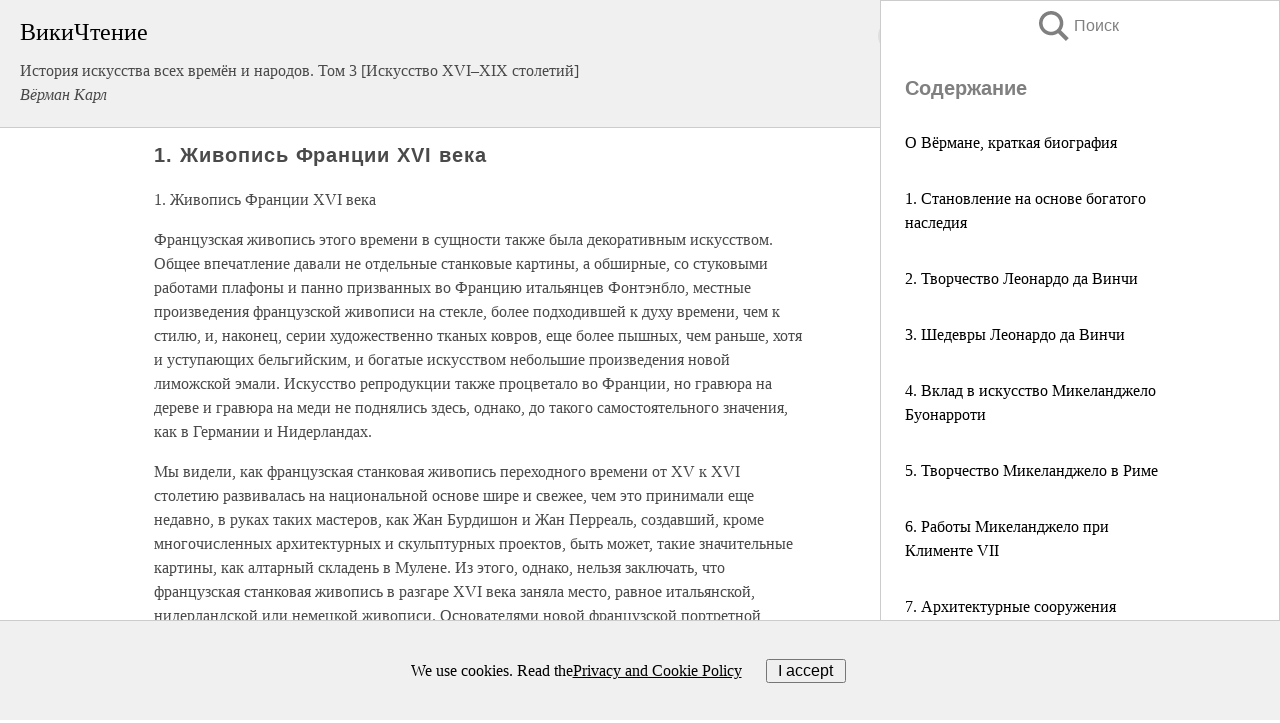

--- FILE ---
content_type: text/html; charset=UTF-8
request_url: https://history.wikireading.ru/143532
body_size: 27781
content:
<!doctype html>



<html><head>

<!-- Yandex.RTB -->
<script>window.yaContextCb=window.yaContextCb||[]</script>
<script src="https://yandex.ru/ads/system/context.js" async></script>

  <meta charset="utf-8">
  <title>1. Живопись Франции XVI века. История искусства всех времён и народов. Том 3 [Искусство XVI–XIX столетий]</title>
  
       <link rel="amphtml" href="https://history.wikireading.ru/amp143532">
     
  
  <link rel="shortcut icon" type="image/png" href="https://storage.yandexcloud.net/wr4files/favicon.ico">
  <!-- Global site tag (gtag.js) - Google Analytics -->
<script async src="https://www.googletagmanager.com/gtag/js?id=UA-90677494-1"></script>
<script>
  window.dataLayer = window.dataLayer || [];
  function gtag(){dataLayer.push(arguments);}
  gtag('js', new Date());

  gtag('config', 'UA-90677494-1');
</script>
  
  
 <meta name="viewport" content="width=device-width,minimum-scale=1,initial-scale=1">

  
<script type="text/javascript"  async="" src="https://cdn.ampproject.org/v0.js"></script>
<script type="text/javascript" custom-element="amp-sidebar" src="https://cdn.ampproject.org/v0/amp-sidebar-0.1.js" async=""></script>
<script type="text/javascript" async custom-element="amp-fx-collection" src="https://cdn.ampproject.org/v0/amp-fx-collection-0.1.js"></script>

<script async custom-element="amp-user-notification" src="https://cdn.ampproject.org/v0/amp-user-notification-0.1.js"></script>

  



 <style>/*! Bassplate | MIT License | http://github.com/basscss/bassplate */
  
  
  
  .lrpromo-container {
  background-color: #f5f5f5;
  border: 1px solid #e0e0e0;
  border-radius: 5px;
  padding: 15px;
  margin: 20px 0;
  font-family: Arial, sans-serif;
  max-width: 100%;
}
.lrpromo-flex {
  display: flex;
  align-items: center;
  justify-content: space-between;
  flex-wrap: wrap;
}
.lrpromo-content {
  flex: 1;
  min-width: 200px;
  margin-bottom:50px;
}
.lrpromo-heading {
  color: #000000;
  margin-top: 0;
  margin-bottom: 10px;
  font-size: 18px;
}
.lrpromo-text {
  margin-top: 0;
  margin-bottom: 10px;
  font-size: 16px;
}
.lrpromo-highlight {
  color: #ff6600;
  font-size: 18px;
  font-weight: bold;
}
.lrpromo-button {
  display: inline-block;
  background-color: #4682B4;
  color: white;
  text-decoration: none;
  padding: 10px 20px;
  border-radius: 4px;
  font-weight: bold;
  margin-top: 5px;
}
.lrpromo-image-container {
  margin-right: 20px;
  text-align: center;
}
.lrpromo-image {
  max-width: 100px;
  height: auto;
  display: block;
  margin: 0 auto;
  border-radius: 15px;
}
  
  
 
  /* some basic button styling */
      .favorite-button input[type=submit] {
        width: 48px;
        height: 48px;
        cursor: pointer;
        border: none;
        margin: 4px;
        transition: background 300ms ease-in-out;
		
      }
      .favorite-button amp-list {
        margin: var(--space-2);
      }

      .favorite-button .heart-fill {
        background: url('data:image/svg+xml;utf8,<svg xmlns="http://www.w3.org/2000/svg" width="48" height="48" viewBox="0 0 48 48"><path d="M34 6h-20c-2.21 0-3.98 1.79-3.98 4l-.02 32 14-6 14 6v-32c0-2.21-1.79-4-4-4z"/><path d="M0 0h48v48h-48z" fill="none"/></svg>');
      }
      .favorite-button .heart-border {
        background: url('data:image/svg+xml;utf8,<svg xmlns="http://www.w3.org/2000/svg" width="48" height="48" viewBox="0 0 48 48"><path d="M34 6h-20c-2.21 0-3.98 1.79-3.98 4l-.02 32 14-6 14 6v-32c0-2.21-1.79-4-4-4zm0 30l-10-4.35-10 4.35v-26h20v26z"/><path d="M0 0h48v48h-48z" fill="none"/></svg>');
      }
      /* While the page loads we show a grey heart icon to indicate that the functionality is not yet available. */
      .favorite-button .heart-loading,
      .favorite-button .heart-loading[placeholder] {
        background: url('data:image/svg+xml;utf8,<svg xmlns="http://www.w3.org/2000/svg" width="48" height="48" viewBox="0 0 48 48"><path d="M34 6h-20c-2.21 0-3.98 1.79-3.98 4l-.02 32 14-6 14 6v-32c0-2.21-1.79-4-4-4zm0 30l-10-4.35-10 4.35v-26h20v26z"/><path d="M0 0h48v48h-48z" fill="none"/></svg>');
      }
      .favorite-button .favorite-container {
        display: flex;
        align-items: center;
        justify-content: center;
      }
      .favorite-button .favorite-count {
	    
        display: flex;
        align-items: center;
        justify-content: center;
        padding: var(--space-1);
        margin-left: var(--space-1);
        position: relative;
        width: 48px;
        background: var(--color-primary);
        border-radius: .4em;
        color: var(--color-text-light);
      }
	  
	  
	  
	  
      .favorite-button .favorite-count.loading {
        color: #ccc;
        background: var(--color-bg-light);
      }
      .favorite-button .favorite-count.loading:after {
        border-right-color: var(--color-bg-light);
      }
      .favorite-button .favorite-count:after {
        content: '';
        position: absolute;
        left: 0;
        top: 50%;
        width: 0;
        height: 0;
        border: var(--space-1) solid transparent;
        border-right-color: var(--color-primary);
        border-left: 0;
        margin-top: calc(-1 * var(--space-1));
        margin-left: calc(-1 * var(--space-1));
      }
      /* A simple snackbar to show an error */
      #favorite-failed-message {
        display: flex;
        justify-content: space-between;
        position: fixed;
        bottom: 0;
        left: 0;
        right: 0;
        margin: 0 auto;
        width: 100%;
        max-width: 450px;
        background: #323232;
        color: white;
        padding: 1rem 1.5rem;
        z-index: 1000;
      }
      #favorite-failed-message div {
        color: #64dd17;
        margin: 0 1rem;
        cursor: pointer;
      }
  
     amp-img.contain img {
   object-fit: contain;
 }
 .fixed-height-container {
   position: relative;
   width: 100%;
   height: 300px;
 }
 
 .paddingleft10{
 padding-left:10px;
 }
 

 
 .color-light-grey{
 color:#CCCCCC;
 }
 
 .margin-bottom20{
 margin-bottom:20px;
 }
 
 .margin-bottom30{
 margin-bottom:30px;
 }
 
 .margin-top15{
 margin-top:15px;
 }
 
 .margin-top20{
 margin-top:20px;
 }
 
 .margin-top30{
 margin-top:30px;
 }
.margin-left15{margin-left:15px}

margin-left10{margin-left:10px}

.custom-central-block{max-width:700px;margin:0 auto;display:block}


 
  .h1class{
 font-size:20px;
 line-height:45px;
 font-weight:bold;
 line-height:25px;
 margin-top:15px;
 padding-bottom:10px;
 }
 
.font-family-1{font-family: Geneva, Arial, Helvetica, sans-serif;}
 

 
 .custom_down_soder{
  font-size:10px;
  margin-left:3px;
 }
 
 
  .custom_search_input {
        
		
		margin-top:15px;

        margin-right:10px;
        
		width:100%;
		height:50px;
		font-size:16px
      }
  
  .menu_button {
 width:30px;
 height:30px;
background: url('data:image/svg+xml;utf8,<svg xmlns="http://www.w3.org/2000/svg" width="30" height="30" viewBox="0 0 24 24"><path style="fill:gray;" d="M6,15h12c0.553,0,1,0.447,1,1v1c0,0.553-0.447,1-1,1H6c-0.553,0-1-0.447-1-1v-1C5,15.447,5.447,15,6,15z M5,11v1c0,0.553,0.447,1,1,1h12c0.553,0,1-0.447,1-1v-1c0-0.553-0.447-1-1-1H6C5.447,10,5,10.447,5,11z M5,6v1c0,0.553,0.447,1,1,1h12c0.553,0,1-0.447,1-1V6c0-0.553-0.447-1-1-1H6C5.447,5,5,5.447,5,6z"/></svg>');
border:hidden;
cursor:pointer;
background-repeat:no-repeat;
     }

	  
	  
 .search_button {
 width:30px;
 height:30px;
background: url('data:image/svg+xml;utf8,<svg xmlns="http://www.w3.org/2000/svg" width="30" height="30" viewBox="0 0 24 24"><path style="fill:gray;" d="M23.809 21.646l-6.205-6.205c1.167-1.605 1.857-3.579 1.857-5.711 0-5.365-4.365-9.73-9.731-9.73-5.365 0-9.73 4.365-9.73 9.73 0 5.366 4.365 9.73 9.73 9.73 2.034 0 3.923-.627 5.487-1.698l6.238 6.238 2.354-2.354zm-20.955-11.916c0-3.792 3.085-6.877 6.877-6.877s6.877 3.085 6.877 6.877-3.085 6.877-6.877 6.877c-3.793 0-6.877-3.085-6.877-6.877z"/></svg>');
border:hidden;
cursor:pointer;
background-repeat:no-repeat;
     }
	  
.custom_right_sidebar{
padding:10px;  
background-color:#fff;
color:#000;
min-width:300px;
width:500px
 }
 
 .custom_sidebar{
background-color:#fff;
color:#000;
min-width:300px;
width:500px
 }
 
.wr_logo{
font-size:24px;
color:#000000;
margin-bottom:15px
} 
 
.custom-start-block{
background-color:#f0f0f0;
border-bottom-color:#CCCCCC;
border-bottom-style:solid;
border-bottom-width:1px;
padding:20px;
padding-top:70px;
} 

.custom-last-block{
background-color:#f0f0f0;
border-top-color:#CCCCCC;
border-top-style:solid;
border-top-width:1px;
padding:20px;
} 

.none-underline{text-decoration:none;}

.footer-items{margin:0 auto; width:180px; }

.cusom-share-button-position{float:right  }
.cusom-search-button-position{position:absolute; right:50%; z-index:999; top:10px;  }

.bpadding-bottom-60{padding-bottom:60px;}
.custom_padding_sidebar{padding-bottom:60px; padding-top:60px}



 p{margin-top:10px; }
 .top5{margin-top:5px; }
 .top10{margin-top:20px; display:block}
 
 amp-social-share[type="vk"] {
  background-image: url("https://storage.yandexcloud.net/wr4files/vk-icon.png");
}

 .custom-img{object-fit: cover; max-width:100%; margin: 0 auto; display: block;}


.custom-selection-search-button{font-weight:bold; color:#666666; margin-left:10px}

.custom-select-search-button{cursor:pointer; color:#666666; margin-left:10px; text-decoration: underline;}

.custom-selected-item{font-weight:bold; font-size:20px}


.custom-footer{background-color:#fff; color:#000; position:fixed; bottom:0; 
z-index:99;
width:100%;
border-top-color:#CCCCCC;
border-top-style:solid;
border-top-width:0.7px;
height:50px
}


.custom-header{
background-color:#fff; 
color:#000; 
z-index:999;
width:100%;
border-bottom-color:#CCCCCC;
border-bottom-style:solid;
border-bottom-width:0.7px;
height:50px;
z-index:99999999;

}

.custom_ad_height{height:300px}

.desktop_side_block{
display:block;
position:fixed;
overflow:auto; 
height:100%;
 right: 0;
 top:0;
 
 background: whitesmoke;overflow-y: scroll;border:1px solid;
 border-color:#CCCCCC;
 z-index:99;
}


.desktop_side_block::-webkit-scrollbar-track {border-radius: 4px;}
.desktop_side_block::-webkit-scrollbar {width: 6px;}
.desktop_side_block::-webkit-scrollbar-thumb {border-radius: 4px;background: #CCCCCC;}
.desktop_side_block::-webkit-scrollbar-thumb {background:  #CCCCCC;}


@media (min-width: 1100px) { body { width:75% } main {width:700px} .ampstart-sidebar{width:400px} .custom-start-block{padding-right:50px; padding-top:20px;} .custom-header{visibility: hidden;} .ampstart-faq-item{width:300px}}
@media (min-width: 900px) and (max-width: 1100px)  { body { width:80% } main {width:600px} .ampstart-sidebar{width:300px} .custom-start-block{padding-right:50px; padding-top:20px;} .custom-header{visibility: hidden;} .ampstart-faq-item{width:300px}}


.padding-bootom-30{padding-bottom:30px}

.padding-bootom-70{padding-bottom:70px}

.padding-left-35{padding-left:35px}

.padding-left-30{padding-left:30px}

.border-bottom-gray{border-bottom: 1px solid gray;}

.width-75{width:75px}

.width-225{width:225px}

.color-gray{color:gray;}

.bold{font-weight:bold}

.font-size-12{font-size:12px}

.font-size-14{font-size:14px}

.font-20{font-size:20px}

.crop_text {
    white-space: nowrap; 
    overflow: hidden; 
    text-overflow: ellipsis; 
	padding-left:5px;
	padding-right:5px;
   }
.overflow-hidden{ overflow:hidden;} 

.right-position{margin-left: auto; margin-right: 0;}

.center-position{margin:0 auto}

.display-block{display:block}

.poinrer{cursor:pointer}

.clean_button{border: none; outline: none; background:none}

.height-70{height:70px} 

.line-height-15{line-height:15px}

.custom-notification{
        position: fixed;
        padding:100px 100px;
        top: 0;
        width:100%;
        height:100%;  
        display: block;
        z-index:9;
		background-color:#FFFFFF      
    }  
	
	/*----------------------------------------------------------------------------------------------------------------------------------*/


 
 
      html {
        font-family:Georgia, serif;
        line-height: 1.15;
        -ms-text-size-adjust: 100%;
        -webkit-text-size-adjust: 100%;
      }
      body {
        margin: 0;
      }
      article,
      aside,
      footer,
      header,
      nav,
      section {
        display: block;
      }
      h1 {
        font-size: 2em;
        margin: 0.67em 0;
      }
      figcaption,
      figure,
      main {
        display: block;
      }
      figure {
        margin: 1em 40px;
      }
      hr {
        box-sizing: content-box;
        height: 0;
        overflow: visible;
      }
      pre {
        font-family: monospace, monospace;
        font-size: 1em;
      }
      a {
        background-color: transparent;
        -webkit-text-decoration-skip: objects;
      }
      a:active,
      a:hover {
        outline-width: 0;
      }
      abbr[title] {
        border-bottom: none;
        text-decoration: underline;
        text-decoration: underline dotted;
      }
      b,
      strong {
        font-weight: inherit;
        font-weight: bolder;
      }
      code,
      kbd,
      samp {
        font-family: monospace, monospace;
        font-size: 1em;
      }
      dfn {
        font-style: italic;
      }
      mark {
        background-color: #ff0;
        color: #000;
      }
      small {
        font-size: 80%;
      }
      sub,
      sup {
        font-size: 75%;
        line-height: 0;
        position: relative;
        vertical-align: baseline;
      }
      sub {
        bottom: -0.25em;
      }
      sup {
        top: -0.5em;
      }
      audio,
      video {
        display: inline-block;
      }
      audio:not([controls]) {
        display: none;
        height: 0;
      }
      img {
        border-style: none;
      }
      svg:not(:root) {
        overflow: hidden;
      }
      button,
      input,
      optgroup,
      select,
      textarea {
        font-family: sans-serif;
        font-size: 100%;
        line-height: 1.15;
        margin: 0;
      }
      button,
      input {
        overflow: visible;
      }
      button,
      select {
        text-transform: none;
      }
      [type='reset'],
      [type='submit'],
      button,
      html [type='button'] {
        -webkit-appearance: button;
      }
      [type='button']::-moz-focus-inner,
      [type='reset']::-moz-focus-inner,
      [type='submit']::-moz-focus-inner,
      button::-moz-focus-inner {
        border-style: none;
        padding: 0;
      }
      [type='button']:-moz-focusring,
      [type='reset']:-moz-focusring,
      [type='submit']:-moz-focusring,
      button:-moz-focusring {
        outline: 1px dotted ButtonText;
      }
      fieldset {
        border: 1px solid silver;
        margin: 0 2px;
        padding: 0.35em 0.625em 0.75em;
      }
      legend {
        box-sizing: border-box;
        color: inherit;
        display: table;
        max-width: 100%;
        padding: 0;
        white-space: normal;
      }
      progress {
        display: inline-block;
        vertical-align: baseline;
      }
      textarea {
        overflow: auto;
      }
      [type='checkbox'],
      [type='radio'] {
        box-sizing: border-box;
        padding: 0;
      }
      [type='number']::-webkit-inner-spin-button,
      [type='number']::-webkit-outer-spin-button {
        height: auto;
      }
      [type='search'] {
        -webkit-appearance: textfield;
        outline-offset: -2px;
      }
      [type='search']::-webkit-search-cancel-button,
      [type='search']::-webkit-search-decoration {
        -webkit-appearance: none;
      }
      ::-webkit-file-upload-button {
        -webkit-appearance: button;
        font: inherit;
      }
      details,
      menu {
        display: block;
      }
      summary {
        display: list-item;
      }
      canvas {
        display: inline-block;
      }
      [hidden],
      template {
        display: none;
      }
      .h00 {
        font-size: 4rem;
      }
      .h0,
      .h1 {
        font-size: 3rem;
      }
      .h2 {
        font-size: 2rem;
      }
      .h3 {
        font-size: 1.5rem;
      }
      .h4 {
        font-size: 1.125rem;
      }
      .h5 {
        font-size: 0.875rem;
      }
      .h6 {
        font-size: 0.75rem;
      }
      .font-family-inherit {
        font-family: inherit;
      }
      .font-size-inherit {
        font-size: inherit;
      }
      .text-decoration-none {
        text-decoration: none;
      }
      .bold {
        font-weight: 700;
      }
      .regular {
        font-weight: 400;
      }
      .italic {
        font-style: italic;
      }
      .caps {
        text-transform: uppercase;
        letter-spacing: 0.2em;
      }
      .left-align {
        text-align: left;
      }
      .center {
        text-align: center;
      }
      .right-align {
        text-align: right;
      }
      .justify {
        text-align: justify;
      }
      .nowrap {
        white-space: nowrap;
      }
      .break-word {
        word-wrap: break-word;
      }
      .line-height-1 {
        line-height: 1rem;
      }
      .line-height-2 {
        line-height: 1.125rem;
      }
      .line-height-3 {
        line-height: 1.5rem;
      }
      .line-height-4 {
        line-height: 2rem;
      }
      .list-style-none {
        list-style: none;
      }
      .underline {
        text-decoration: underline;
      }
      .truncate {
        max-width: 100%;
        overflow: hidden;
        text-overflow: ellipsis;
        white-space: nowrap;
      }
      .list-reset {
        list-style: none;
        padding-left: 0;
      }
      .inline {
        display: inline;
      }
      .block {
        display: block;
      }
      .inline-block {
        display: inline-block;
      }
      .table {
        display: table;
      }
      .table-cell {
        display: table-cell;
      }
      .overflow-hidden {
        overflow: hidden;
      }
      .overflow-scroll {
        overflow: scroll;
      }
      .overflow-auto {
        overflow: auto;
      }
      .clearfix:after,
      .clearfix:before {
        content: ' ';
        display: table;
      }
      .clearfix:after {
        clear: both;
      }
      .left {
        float: left;
      }
      .right {
        float: right;
      }
      .fit {
        max-width: 100%;
      }
      .max-width-1 {
        max-width: 24rem;
      }
      .max-width-2 {
        max-width: 32rem;
      }
      .max-width-3 {
        max-width: 48rem;
      }
      .max-width-4 {
        max-width: 64rem;
      }
      .border-box {
        box-sizing: border-box;
      }
      .align-baseline {
        vertical-align: baseline;
      }
      .align-top {
        vertical-align: top;
      }
      .align-middle {
        vertical-align: middle;

      }
      .align-bottom {
        vertical-align: bottom;
      }
      .m0 {
        margin: 0;
      }
      .mt0 {
        margin-top: 0;
      }
      .mr0 {
        margin-right: 0;
      }
      .mb0 {
        margin-bottom: 0;
      }
      .ml0,
      .mx0 {
        margin-left: 0;
      }
      .mx0 {
        margin-right: 0;
      }
      .my0 {
        margin-top: 0;
        margin-bottom: 0;
      }
      .m1 {
        margin: 0.5rem;
      }
      .mt1 {
        margin-top: 0.5rem;
      }
      .mr1 {
        margin-right: 0.5rem;
      }
      .mb1 {
        margin-bottom: 0.5rem;
      }
      .ml1,
      .mx1 {
        margin-left: 0.5rem;
      }
      .mx1 {
        margin-right: 0.5rem;
      }
      .my1 {
        margin-top: 0.5rem;
        margin-bottom: 0.5rem;
      }
      .m2 {
        margin: 1rem;
      }
      .mt2 {
        margin-top: 1rem;
      }
      .mr2 {
        margin-right: 1rem;
      }
      .mb2 {
        margin-bottom: 1rem;
      }
      .ml2,
      .mx2 {
        margin-left: 1rem;
      }
      .mx2 {
        margin-right: 1rem;
      }
      .my2 {
        margin-top: 1rem;
        margin-bottom: 1rem;
      }
      .m3 {
        margin: 1.5rem;
      }
      .mt3 {
        margin-top: 1.5rem;
      }
      .mr3 {
        margin-right: 1.5rem;
      }
      .mb3 {
        margin-bottom: 1.5rem;
      }
      .ml3,
      .mx3 {
        margin-left: 1.5rem;
      }
      .mx3 {
        margin-right: 1.5rem;
      }
      .my3 {
        margin-top: 1.5rem;
        margin-bottom: 1.5rem;
      }
      .m4 {
        margin: 2rem;
      }
      .mt4 {
        margin-top: 2rem;
      }
      .mr4 {
        margin-right: 2rem;
      }
      .mb4 {
        margin-bottom: 2rem;
      }
      .ml4,
      .mx4 {
        margin-left: 2rem;
      }
      .mx4 {
        margin-right: 2rem;
      }
      .my4 {
        margin-top: 2rem;
        margin-bottom: 2rem;
      }
      .mxn1 {
        margin-left: calc(0.5rem * -1);
        margin-right: calc(0.5rem * -1);
      }
      .mxn2 {
        margin-left: calc(1rem * -1);
        margin-right: calc(1rem * -1);
      }
      .mxn3 {
        margin-left: calc(1.5rem * -1);
        margin-right: calc(1.5rem * -1);
      }
      .mxn4 {
        margin-left: calc(2rem * -1);
        margin-right: calc(2rem * -1);
      }
      .m-auto {
        margin: auto;
      }
      .mt-auto {
        margin-top: auto;
      }
      .mr-auto {
        margin-right: auto;
      }
      .mb-auto {
        margin-bottom: auto;
      }
      .ml-auto,
      .mx-auto {
        margin-left: auto;
      }
      .mx-auto {
        margin-right: auto;
      }
      .my-auto {
        margin-top: auto;
        margin-bottom: auto;
      }
      .p0 {
        padding: 0;
      }
      .pt0 {
        padding-top: 0;
      }
      .pr0 {
        padding-right: 0;
      }
      .pb0 {
        padding-bottom: 0;
      }
      .pl0,
      .px0 {
        padding-left: 0;
      }
      .px0 {
        padding-right: 0;
      }
      .py0 {
        padding-top: 0;
        padding-bottom: 0;
      }
      .p1 {
        padding: 0.5rem;
      }
      .pt1 {
        padding-top: 0.5rem;
      }
      .pr1 {
        padding-right: 0.5rem;
      }
      .pb1 {
        padding-bottom: 0.5rem;
      }
      .pl1 {
        padding-left: 0.5rem;
      }
      .py1 {
        padding-top: 0.5rem;
        padding-bottom: 0.5rem;
      }
      .px1 {
        padding-left: 0.5rem;
        padding-right: 0.5rem;
      }
      .p2 {
        padding: 1rem;
      }
      .pt2 {
        padding-top: 1rem;
      }
      .pr2 {
        padding-right: 1rem;
      }
      .pb2 {
        padding-bottom: 1rem;
      }
      .pl2 {
        padding-left: 1rem;
      }
      .py2 {
        padding-top: 1rem;
        padding-bottom: 1rem;
      }
      .px2 {
        padding-left: 1rem;
        padding-right: 1rem;
      }
      .p3 {
        padding: 1.5rem;
      }
      .pt3 {
        padding-top: 1.5rem;
      }
      .pr3 {
        padding-right: 1.5rem;
      }
      .pb3 {
        padding-bottom: 1.5rem;
      }
      .pl3 {
        padding-left: 1.5rem;
      }
      .py3 {
        padding-top: 1.5rem;
        padding-bottom: 1.5rem;
      }
      .px3 {
        padding-left: 1.5rem;
        padding-right: 1.5rem;
      }
      .p4 {
        padding: 2rem;
      }
      .pt4 {
        padding-top: 2rem;
      }
      .pr4 {
        padding-right: 2rem;
      }
      .pb4 {
        padding-bottom: 2rem;
      }
      .pl4 {
        padding-left: 2rem;
      }
      .py4 {
        padding-top: 2rem;
        padding-bottom: 2rem;
      }
      .px4 {
        padding-left: 2rem;
        padding-right: 2rem;
      }
      .col {
        float: left;
      }
      .col,
      .col-right {
        box-sizing: border-box;
      }
      .col-right {
        float: right;
      }
      .col-1 {
        width: 8.33333%;
      }
      .col-2 {
        width: 16.66667%;
      }
      .col-3 {
        width: 25%;
      }
      .col-4 {
        width: 33.33333%;
      }
      .col-5 {
        width: 41.66667%;
      }
      .col-6 {
        width: 50%;
      }
      .col-7 {
        width: 58.33333%;
      }
      .col-8 {
        width: 66.66667%;
      }
      .col-9 {
        width: 75%;
      }
      .col-10 {
        width: 83.33333%;
      }
      .col-11 {
        width: 91.66667%;
      }
      .col-12 {
        width: 100%;
      }
      @media (min-width: 40.06rem) {
        .sm-col {
          float: left;
          box-sizing: border-box;
        }
        .sm-col-right {
          float: right;
          box-sizing: border-box;
        }
        .sm-col-1 {
          width: 8.33333%;
        }
        .sm-col-2 {
          width: 16.66667%;
        }
        .sm-col-3 {
          width: 25%;
        }
        .sm-col-4 {
          width: 33.33333%;
        }
        .sm-col-5 {
          width: 41.66667%;
        }
        .sm-col-6 {
          width: 50%;
        }
        .sm-col-7 {
          width: 58.33333%;
        }
        .sm-col-8 {
          width: 66.66667%;
        }
        .sm-col-9 {
          width: 75%;
        }
        .sm-col-10 {
          width: 83.33333%;
        }
        .sm-col-11 {
          width: 91.66667%;
        }
        .sm-col-12 {
          width: 100%;
        }
      }
      @media (min-width: 52.06rem) {
        .md-col {
          float: left;
          box-sizing: border-box;
        }
        .md-col-right {
          float: right;
          box-sizing: border-box;
        }
        .md-col-1 {
          width: 8.33333%;
        }
        .md-col-2 {
          width: 16.66667%;
        }
        .md-col-3 {
          width: 25%;
        }
        .md-col-4 {
          width: 33.33333%;
        }
        .md-col-5 {
          width: 41.66667%;
        }
        .md-col-6 {
          width: 50%;
        }
        .md-col-7 {
          width: 58.33333%;
        }
        .md-col-8 {
          width: 66.66667%;
        }
        .md-col-9 {
          width: 75%;
        }
        .md-col-10 {
          width: 83.33333%;
        }
        .md-col-11 {
          width: 91.66667%;
        }
        .md-col-12 {
          width: 100%;
        }
      }
      @media (min-width: 64.06rem) {
        .lg-col {
          float: left;
          box-sizing: border-box;
        }
        .lg-col-right {
          float: right;
          box-sizing: border-box;
        }
        .lg-col-1 {
          width: 8.33333%;
        }
        .lg-col-2 {
          width: 16.66667%;
        }
        .lg-col-3 {
          width: 25%;
        }
        .lg-col-4 {
          width: 33.33333%;
        }
        .lg-col-5 {
          width: 41.66667%;
        }
        .lg-col-6 {
          width: 50%;
        }
        .lg-col-7 {
          width: 58.33333%;
        }
        .lg-col-8 {
          width: 66.66667%;
        }
        .lg-col-9 {
          width: 75%;
        }
        .lg-col-10 {
          width: 83.33333%;
        }
        .lg-col-11 {
          width: 91.66667%;
        }
        .lg-col-12 {
          width: 100%;
        }
      }
      .flex {
        display: -ms-flexbox;
        display: flex;
      }
      @media (min-width: 40.06rem) {
        .sm-flex {
          display: -ms-flexbox;
          display: flex;
        }
      }
      @media (min-width: 52.06rem) {
        .md-flex {
          display: -ms-flexbox;
          display: flex;
        }
      }
      @media (min-width: 64.06rem) {
        .lg-flex {
          display: -ms-flexbox;
          display: flex;
        }
      }
      .flex-column {
        -ms-flex-direction: column;
        flex-direction: column;
      }
      .flex-wrap {
        -ms-flex-wrap: wrap;
        flex-wrap: wrap;
      }
      .items-start {
        -ms-flex-align: start;
        align-items: flex-start;
      }
      .items-end {
        -ms-flex-align: end;
        align-items: flex-end;
      }
      .items-center {
        -ms-flex-align: center;
        align-items: center;
      }
      .items-baseline {
        -ms-flex-align: baseline;
        align-items: baseline;
      }
      .items-stretch {
        -ms-flex-align: stretch;
        align-items: stretch;
      }
      .self-start {
        -ms-flex-item-align: start;
        align-self: flex-start;
      }
      .self-end {
        -ms-flex-item-align: end;
        align-self: flex-end;
      }
      .self-center {
        -ms-flex-item-align: center;
        -ms-grid-row-align: center;
        align-self: center;
      }
      .self-baseline {
        -ms-flex-item-align: baseline;
        align-self: baseline;
      }
      .self-stretch {
        -ms-flex-item-align: stretch;
        -ms-grid-row-align: stretch;
        align-self: stretch;
      }
      .justify-start {
        -ms-flex-pack: start;
        justify-content: flex-start;
      }
      .justify-end {
        -ms-flex-pack: end;
        justify-content: flex-end;
      }
      .justify-center {
        -ms-flex-pack: center;
        justify-content: center;
      }
      .justify-between {
        -ms-flex-pack: justify;
        justify-content: space-between;
      }
      .justify-around {
        -ms-flex-pack: distribute;
        justify-content: space-around;
      }
      .justify-evenly {
        -ms-flex-pack: space-evenly;
        justify-content: space-evenly;
      }
      .content-start {
        -ms-flex-line-pack: start;
        align-content: flex-start;
      }
      .content-end {
        -ms-flex-line-pack: end;
        align-content: flex-end;
      }
      .content-center {
        -ms-flex-line-pack: center;
        align-content: center;
      }
      .content-between {
        -ms-flex-line-pack: justify;
        align-content: space-between;
      }
      .content-around {
        -ms-flex-line-pack: distribute;
        align-content: space-around;
      }
      .content-stretch {
        -ms-flex-line-pack: stretch;
        align-content: stretch;
      }
      .flex-auto {

        -ms-flex: 1 1 auto;
        flex: 1 1 auto;
        min-width: 0;
        min-height: 0;
      }
      .flex-none {
        -ms-flex: none;
        flex: none;
      }
      .order-0 {
        -ms-flex-order: 0;
        order: 0;
      }
      .order-1 {
        -ms-flex-order: 1;
        order: 1;
      }
      .order-2 {
        -ms-flex-order: 2;
        order: 2;
      }
      .order-3 {
        -ms-flex-order: 3;
        order: 3;
      }
      .order-last {
        -ms-flex-order: 99999;
        order: 99999;
      }
      .relative {
        position: relative;
      }
      .absolute {
        position: absolute;
      }
      .fixed {
        position: fixed;
      }
      .top-0 {
        top: 0;
      }
      .right-0 {
        right: 0;
      }
      .bottom-0 {
        bottom: 0;
      }
      .left-0 {
        left: 0;
      }
      .z1 {
        z-index: 1;
      }
      .z2 {
        z-index: 2;
      }
      .z3 {
        z-index: 3;
      }
      .z4 {
        z-index: 4;
      }
      .border {
        border-style: solid;
        border-width: 1px;
      }
      .border-top {
        border-top-style: solid;
        border-top-width: 1px;
      }
      .border-right {
        border-right-style: solid;
        border-right-width: 1px;
      }
      .border-bottom {
        border-bottom-style: solid;
        border-bottom-width: 1px;
      }
      .border-left {
        border-left-style: solid;
        border-left-width: 1px;
      }
      .border-none {
        border: 0;
      }
      .rounded {
        border-radius: 3px;
      }
      .circle {
        border-radius: 50%;
      }
      .rounded-top {
        border-radius: 3px 3px 0 0;
      }
      .rounded-right {
        border-radius: 0 3px 3px 0;
      }
      .rounded-bottom {
        border-radius: 0 0 3px 3px;
      }
      .rounded-left {
        border-radius: 3px 0 0 3px;
      }
      .not-rounded {
        border-radius: 0;
      }
      .hide {
        position: absolute;
        height: 1px;
        width: 1px;
        overflow: hidden;
        clip: rect(1px, 1px, 1px, 1px);
      }
      @media (max-width: 40rem) {
        .xs-hide {
          display: none;
        }
      }
      @media (min-width: 40.06rem) and (max-width: 52rem) {
        .sm-hide {
          display: none;
        }
      }
      @media (min-width: 52.06rem) and (max-width: 64rem) {
        .md-hide {
          display: none;
        }
      }
      @media (min-width: 64.06rem) {
        .lg-hide {
          display: none;
        }
      }
      .display-none {
        display: none;
      }
      * {
        box-sizing: border-box;
      }
	  

      body {
        background: #fff;
        color: #4a4a4a;
        font-family:Georgia, serif;
        min-width: 315px;
        overflow-x: hidden;
       /* font-smooth: always;
        -webkit-font-smoothing: antialiased;*/
      }
      main {
       margin: 0 auto;
      }
    
      .ampstart-accent {
        color: #003f93;
      }
      #content:target {
        margin-top: calc(0px - 3.5rem);
        padding-top: 3.5rem;
      }
      .ampstart-title-lg {
        font-size: 3rem;
        line-height: 3.5rem;
        letter-spacing: 0.06rem;
      }
      .ampstart-title-md {
        font-size: 2rem;
        line-height: 2.5rem;
        letter-spacing: 0.06rem;
      }
      .ampstart-title-sm {
        font-size: 1.5rem;
        line-height: 2rem;
        letter-spacing: 0.06rem;
      }
      .ampstart-subtitle,
      body {
        line-height: 1.5rem;
        letter-spacing: normal;
      }
      .ampstart-subtitle {
        color: #003f93;
        font-size: 1rem;
      }
      .ampstart-byline,

      .ampstart-caption,
      .ampstart-hint,
      .ampstart-label {
        font-size: 0.875rem;
        color: #4f4f4f;
        line-height: 1.125rem;
        letter-spacing: 0.06rem;
      }
      .ampstart-label {
        text-transform: uppercase;
      }
      .ampstart-footer,
      .ampstart-small-text {
        font-size: 0.75rem;
        line-height: 1rem;
        letter-spacing: 0.06rem;
      }
      .ampstart-card {
        box-shadow: 0 1px 1px 0 rgba(0, 0, 0, 0.14),
          0 1px 1px -1px rgba(0, 0, 0, 0.14), 0 1px 5px 0 rgba(0, 0, 0, 0.12);
      }
      .h1,
      h1 {
        font-size: 3rem;
        line-height: 3.5rem;
      }
      .h2,
      h2 {
        font-size: 2rem;
        line-height: 2.5rem;
      }
      .h3,
      h3 {
        font-size: 1.5rem;
        line-height: 2rem;
      }
      .h4,
      h4 {
        font-size: 1.125rem;
        line-height: 1.5rem;
      }
      .h5,
      h5 {
        font-size: 0.875rem;
        line-height: 1.125rem;
      }
      .h6,
      h6 {
        font-size: 0.75rem;
        line-height: 1rem;
      }
      h1,
      h2,
      h3,
      h4,
      h5,
      h6 {
        margin: 0;
        padding: 0;
        font-weight: 400;
        letter-spacing: 0.06rem;
      }
      a,
      a:active,
      a:visited {
        color: inherit;
      }
      .ampstart-btn {
        font-family: inherit;
        font-weight: inherit;
        font-size: 1rem;
        line-height: 1.125rem;
        padding: 0.7em 0.8em;
        text-decoration: none;
        white-space: nowrap;
        word-wrap: normal;
        vertical-align: middle;
        cursor: pointer;
        background-color: #000;
        color: #fff;
        border: 1px solid #fff;
      }
      .ampstart-btn:visited {
        color: #fff;
      }
      .ampstart-btn-secondary {
        background-color: #fff;
        color: #000;
        border: 1px solid #000;
      }
      .ampstart-btn-secondary:visited {
        color: #000;
      }
      .ampstart-btn:active .ampstart-btn:focus {
        opacity: 0.8;
      }
      .ampstart-btn[disabled],
      .ampstart-btn[disabled]:active,
      .ampstart-btn[disabled]:focus,
      .ampstart-btn[disabled]:hover {
        opacity: 0.5;
        outline: 0;
        cursor: default;
      }
      .ampstart-dropcap:first-letter {
        color: #000;
        font-size: 3rem;
        font-weight: 700;
        float: left;
        overflow: hidden;
        line-height: 3rem;
        margin-left: 0;
        margin-right: 0.5rem;
      }
      .ampstart-initialcap {
        padding-top: 1rem;
        margin-top: 1.5rem;
      }
      .ampstart-initialcap:first-letter {
        color: #000;
        font-size: 3rem;
        font-weight: 700;
        margin-left: -2px;
      }
      .ampstart-pullquote {
        border: none;
        border-left: 4px solid #000;
        font-size: 1.5rem;
        padding-left: 1.5rem;
      }
      .ampstart-byline time {
        font-style: normal;
        white-space: nowrap;
      }
      .amp-carousel-button-next {
        background-image: url('data:image/svg+xml;charset=utf-8,<svg width="18" height="18" viewBox="0 0 34 34" xmlns="http://www.w3.org/2000/svg"><title>Next</title><path d="M25.557 14.7L13.818 2.961 16.8 0l16.8 16.8-16.8 16.8-2.961-2.961L25.557 18.9H0v-4.2z" fill="%23FFF" fill-rule="evenodd"/></svg>');
      }
      .amp-carousel-button-prev {
        background-image: url('data:image/svg+xml;charset=utf-8,<svg width="18" height="18" viewBox="0 0 34 34" xmlns="http://www.w3.org/2000/svg"><title>Previous</title><path d="M33.6 14.7H8.043L19.782 2.961 16.8 0 0 16.8l16.8 16.8 2.961-2.961L8.043 18.9H33.6z" fill="%23FFF" fill-rule="evenodd"/></svg>');
      }
      .ampstart-dropdown {
        min-width: 200px;
      }
      .ampstart-dropdown.absolute {
        z-index: 100;
      }
      .ampstart-dropdown.absolute > section,
      .ampstart-dropdown.absolute > section > header {

        height: 100%;
      }
      .ampstart-dropdown > section > header {
        background-color: #000;
        border: 0;
        color: #fff;
      }
      .ampstart-dropdown > section > header:after {
        display: inline-block;
        content: '+';
        padding: 0 0 0 1.5rem;
        color: #003f93;
      }
      .ampstart-dropdown > [expanded] > header:after {
        content: '–';
      }
      .absolute .ampstart-dropdown-items {
        z-index: 200;
      }
      .ampstart-dropdown-item {
        background-color: #000;
        color: #003f93;
        opacity: 0.9;
      }
      .ampstart-dropdown-item:active,
      .ampstart-dropdown-item:hover {
        opacity: 1;
      }
      .ampstart-footer {
        background-color: #fff;
        color: #000;
        padding-top: 5rem;
        padding-bottom: 5rem;
      }
      .ampstart-footer .ampstart-icon {
        fill: #000;
      }
      .ampstart-footer .ampstart-social-follow li:last-child {
        margin-right: 0;
      }
      .ampstart-image-fullpage-hero {
        color: #fff;
      }
      .ampstart-fullpage-hero-heading-text,
      .ampstart-image-fullpage-hero .ampstart-image-credit {
        -webkit-box-decoration-break: clone;
        box-decoration-break: clone;
        background: #000;
        padding: 0 1rem 0.2rem;
      }
      .ampstart-image-fullpage-hero > amp-img {
        max-height: calc(100vh - 3.5rem);
      }
      .ampstart-image-fullpage-hero > amp-img img {
        -o-object-fit: cover;
        object-fit: cover;
      }
      .ampstart-fullpage-hero-heading {
        line-height: 3.5rem;
      }
      .ampstart-fullpage-hero-cta {
        background: transparent;
      }
      .ampstart-readmore {
        background: linear-gradient(0deg, rgba(0, 0, 0, 0.65) 0, transparent);
        color: #fff;
        margin-top: 5rem;
        padding-bottom: 3.5rem;
      }
      .ampstart-readmore:after {
        display: block;
        content: '⌄';
        font-size: 2rem;
      }
      .ampstart-readmore-text {
        background: #000;
      }
      @media (min-width: 52.06rem) {
        .ampstart-image-fullpage-hero > amp-img {
          height: 60vh;
        }
      }
      .ampstart-image-heading {
        color: #fff;
        background: linear-gradient(0deg, rgba(0, 0, 0, 0.65) 0, transparent);
      }
      .ampstart-image-heading > * {
        margin: 0;
      }
      amp-carousel .ampstart-image-with-heading {
        margin-bottom: 0;
      }
      .ampstart-image-with-caption figcaption {
        color: #4f4f4f;
        line-height: 1.125rem;
      }
      amp-carousel .ampstart-image-with-caption {
        margin-bottom: 0;
      }
      .ampstart-input {
        max-width: 100%;
        width: 300px;
        min-width: 100px;
        font-size: 1rem;
        line-height: 1.5rem;
      }
      .ampstart-input [disabled],
      .ampstart-input [disabled] + label {
        opacity: 0.5;
      }
      .ampstart-input [disabled]:focus {
        outline: 0;
      }
      .ampstart-input > input,
      .ampstart-input > select,
      .ampstart-input > textarea {
        width: 100%;
        margin-top: 1rem;
        line-height: 1.5rem;
        border: 0;
        border-radius: 0;
        border-bottom: 1px solid #4a4a4a;
        background: none;
        color: #4a4a4a;
        outline: 0;
      }
      .ampstart-input > label {
        color: #003f93;
        pointer-events: none;
        text-align: left;
        font-size: 0.875rem;
        line-height: 1rem;
        opacity: 0;
        animation: 0.2s;
        animation-timing-function: cubic-bezier(0.4, 0, 0.2, 1);
        animation-fill-mode: forwards;
      }
      .ampstart-input > input:focus,
      .ampstart-input > select:focus,
      .ampstart-input > textarea:focus {
        outline: 0;
      }
      .ampstart-input > input:focus:-ms-input-placeholder,
      .ampstart-input > select:focus:-ms-input-placeholder,
      .ampstart-input > textarea:focus:-ms-input-placeholder {
        color: transparent;
      }
      .ampstart-input > input:focus::placeholder,
      .ampstart-input > select:focus::placeholder,
      .ampstart-input > textarea:focus::placeholder {
        color: transparent;
      }
      .ampstart-input > input:not(:placeholder-shown):not([disabled]) + label,
      .ampstart-input > select:not(:placeholder-shown):not([disabled]) + label,
      .ampstart-input
        > textarea:not(:placeholder-shown):not([disabled])
        + label {
        opacity: 1;
      }
      .ampstart-input > input:focus + label,
      .ampstart-input > select:focus + label,
      .ampstart-input > textarea:focus + label {
        animation-name: a;
      }
      @keyframes a {
        to {
          opacity: 1;
        }
      }
      .ampstart-input > label:after {
        content: '';
        height: 2px;
        position: absolute;
        bottom: 0;
        left: 45%;
        background: #003f93;
        transition: 0.2s;
        transition-timing-function: cubic-bezier(0.4, 0, 0.2, 1);
        visibility: hidden;
        width: 10px;
      }
      .ampstart-input > input:focus + label:after,
      .ampstart-input > select:focus + label:after,
      .ampstart-input > textarea:focus + label:after {
        left: 0;
        width: 100%;
        visibility: visible;
      }
      .ampstart-input > input[type='search'] {
        -webkit-appearance: none;
        -moz-appearance: none;
        appearance: none;
      }
      .ampstart-input > input[type='range'] {
        border-bottom: 0;
      }
      .ampstart-input > input[type='range'] + label:after {
        display: none;
      }
      .ampstart-input > select {
        -webkit-appearance: none;
        -moz-appearance: none;
        appearance: none;
      }
      .ampstart-input > select + label:before {
        content: '⌄';
        line-height: 1.5rem;
        position: absolute;
        right: 5px;
        zoom: 2;
        top: 0;
        bottom: 0;
        color: #003f93;
      }
      .ampstart-input-chk,
      .ampstart-input-radio {
        width: auto;
        color: #4a4a4a;
      }
      .ampstart-input input[type='checkbox'],
      .ampstart-input input[type='radio'] {
        margin-top: 0;
        -webkit-appearance: none;
        -moz-appearance: none;
        appearance: none;
        width: 20px;
        height: 20px;
        border: 1px solid #003f93;
        vertical-align: middle;
        margin-right: 0.5rem;
        text-align: center;
      }
      .ampstart-input input[type='radio'] {
        border-radius: 20px;
      }
      .ampstart-input input[type='checkbox']:not([disabled]) + label,
      .ampstart-input input[type='radio']:not([disabled]) + label {
        pointer-events: auto;
        animation: none;
        vertical-align: middle;
        opacity: 1;
        cursor: pointer;
      }
      .ampstart-input input[type='checkbox'] + label:after,
      .ampstart-input input[type='radio'] + label:after {
        display: none;
      }
      .ampstart-input input[type='checkbox']:after,
      .ampstart-input input[type='radio']:after {
        position: absolute;
        top: 0;
        left: 0;
        bottom: 0;
        right: 0;
        content: ' ';
        line-height: 1.4rem;
        vertical-align: middle;
        text-align: center;
        background-color: #fff;
      }
      .ampstart-input input[type='checkbox']:checked:after {
        background-color: #003f93;
        color: #fff;
        content: '✓';
      }
      .ampstart-input input[type='radio']:checked {
        background-color: #fff;
      }
      .ampstart-input input[type='radio']:after {
        top: 3px;
        bottom: 3px;
        left: 3px;
        right: 3px;
        border-radius: 12px;
      }
      .ampstart-input input[type='radio']:checked:after {
        content: '';
        font-size: 3rem;
        background-color: #003f93;
      }
    /*  .ampstart-input > label,
      _:-ms-lang(x) {
        opacity: 1;
      }
      .ampstart-input > input:-ms-input-placeholder,
      _:-ms-lang(x) {
        color: transparent;
      }
      .ampstart-input > input::placeholder,
      _:-ms-lang(x) {
        color: transparent;
      }
      .ampstart-input > input::-ms-input-placeholder,
      _:-ms-lang(x) {
        color: transparent;
      }*/
      .ampstart-input > select::-ms-expand {
        display: none;
      }
      .ampstart-headerbar {
        background-color: #fff;
        color: #000;
        z-index: 999;
        box-shadow: 0 0 5px 2px rgba(0, 0, 0, 0.1);
      }
      .ampstart-headerbar + :not(amp-sidebar),
      .ampstart-headerbar + amp-sidebar + * {
        margin-top: 3.5rem;
      }
      .ampstart-headerbar-nav .ampstart-nav-item {
        padding: 0 1rem;
        background: transparent;
        opacity: 0.8;
      }
      .ampstart-headerbar-nav {
        line-height: 3.5rem;
      }
      .ampstart-nav-item:active,
      .ampstart-nav-item:focus,
      .ampstart-nav-item:hover {
        opacity: 1;
      }
      .ampstart-navbar-trigger:focus {
        outline: none;
      }
      .ampstart-nav a,
      .ampstart-navbar-trigger,
      .ampstart-sidebar-faq a {
        cursor: pointer;
        text-decoration: none;
      }
      .ampstart-nav .ampstart-label {
        color: inherit;
      }
      .ampstart-navbar-trigger {
        line-height: 3.5rem;
        font-size: 2rem;
      }
      .ampstart-headerbar-nav {
        -ms-flex: 1;
        flex: 1;
      }
      .ampstart-nav-search {
        -ms-flex-positive: 0.5;
        flex-grow: 0.5;
      }
      .ampstart-headerbar .ampstart-nav-search:active,
      .ampstart-headerbar .ampstart-nav-search:focus,
      .ampstart-headerbar .ampstart-nav-search:hover {
        box-shadow: none;
      }
      .ampstart-nav-search > input {
        border: none;
        border-radius: 3px;
        line-height: normal;
      }
      .ampstart-nav-dropdown {
        min-width: 200px;
      }
      .ampstart-nav-dropdown amp-accordion header {
        background-color: #fff;
        border: none;
      }
      .ampstart-nav-dropdown amp-accordion ul {
        background-color: #fff;
      }
      .ampstart-nav-dropdown .ampstart-dropdown-item,
      .ampstart-nav-dropdown .ampstart-dropdown > section > header {
        background-color: #fff;
        color: #000;
      }
      .ampstart-nav-dropdown .ampstart-dropdown-item {
        color: #003f93;
      }
      .ampstart-sidebar {
        background-color: #fff;
        color: #000;
        }
      .ampstart-sidebar .ampstart-icon {
        fill: #003f93;
      }
      .ampstart-sidebar-header {
        line-height: 3.5rem;
        min-height: 3.5rem;
      }
      .ampstart-sidebar .ampstart-dropdown-item,
      .ampstart-sidebar .ampstart-dropdown header,
      .ampstart-sidebar .ampstart-faq-item,
      .ampstart-sidebar .ampstart-nav-item,
      .ampstart-sidebar .ampstart-social-follow {
        margin: 0 0 2rem;
      }
      .ampstart-sidebar .ampstart-nav-dropdown {
        margin: 0;
      }
      .ampstart-sidebar .ampstart-navbar-trigger {
        line-height: inherit;
      }
      .ampstart-navbar-trigger svg {
        pointer-events: none;
      }
      .ampstart-related-article-section {
        border-color: #4a4a4a;
      }
      .ampstart-related-article-section .ampstart-heading {
        color: #4a4a4a;
        font-weight: 400;
      }
      .ampstart-related-article-readmore {
        color: #000;
        letter-spacing: 0;
      }
      .ampstart-related-section-items > li {
        border-bottom: 1px solid #4a4a4a;
      }
      .ampstart-related-section-items > li:last-child {
        border: none;
      }
      .ampstart-related-section-items .ampstart-image-with-caption {
        display: -ms-flexbox;
        display: flex;
        -ms-flex-wrap: wrap;
        flex-wrap: wrap;
        -ms-flex-align: center;
        align-items: center;
        margin-bottom: 0;
      }
      .ampstart-related-section-items .ampstart-image-with-caption > amp-img,
      .ampstart-related-section-items
        .ampstart-image-with-caption
        > figcaption {
        -ms-flex: 1;
        flex: 1;
      }
      .ampstart-related-section-items
        .ampstart-image-with-caption
        > figcaption {
        padding-left: 1rem;
      }
      @media (min-width: 40.06rem) {
        .ampstart-related-section-items > li {
          border: none;
        }
        .ampstart-related-section-items
          .ampstart-image-with-caption
          > figcaption {
          padding: 1rem 0;
        }
        .ampstart-related-section-items .ampstart-image-with-caption > amp-img,
        .ampstart-related-section-items
          .ampstart-image-with-caption
          > figcaption {
          -ms-flex-preferred-size: 100%;
          flex-basis: 100%;
        }
      }
      .ampstart-social-box {
        display: -ms-flexbox;
        display: flex;
      }
      .ampstart-social-box > amp-social-share {
        background-color: #000;
      }
      .ampstart-icon {
        fill: #003f93;
      }
      .ampstart-input {
        width: 100%;
      }
      main .ampstart-social-follow {
        margin-left: auto;
        margin-right: auto;
        width: 315px;
      }
      main .ampstart-social-follow li {
        transform: scale(1.8);
      }
      h1 + .ampstart-byline time {
        font-size: 1.5rem;
        font-weight: 400;
      }




  amp-user-notification.sample-notification {
    
    display: flex;
    align-items: center;
    justify-content: center;
    height:100px;
    padding:15px;
    
background-color: #f0f0f0;
 color:#000; position:fixed; bottom:0; 
z-index:999;
width:100%;
border-top-color:#CCCCCC;
border-top-style:solid;
border-top-width:0.7px;

  }
 
  amp-user-notification.sample-notification > button {
    min-width: 80px;
  }



</style>
</head>
  <body>
      





<!-- Yandex.Metrika counter -->
<script type="text/javascript" >
    (function (d, w, c) {
        (w[c] = w[c] || []).push(function() {
            try {
                w.yaCounter36214395 = new Ya.Metrika({
                    id:36214395,
                    clickmap:true,
                    trackLinks:true,
                    accurateTrackBounce:true
                });
            } catch(e) { }
        });

        var n = d.getElementsByTagName("script")[0],
            s = d.createElement("script"),
            f = function () { n.parentNode.insertBefore(s, n); };
        s.type = "text/javascript";
        s.async = true;
        s.src = "https://mc.yandex.ru/metrika/watch.js";

        if (w.opera == "[object Opera]") {
            d.addEventListener("DOMContentLoaded", f, false);
        } else { f(); }
    })(document, window, "yandex_metrika_callbacks");
</script>
<noscript><div><img src="https://mc.yandex.ru/watch/36214395" style="position:absolute; left:-9999px;" alt="" /></div></noscript>
<!-- /Yandex.Metrika counter -->

<!-- Yandex.RTB R-A-242635-95 -->
<script>
window.yaContextCb.push(() => {
    Ya.Context.AdvManager.render({
        "blockId": "R-A-242635-95",
        "type": "floorAd",
        "platform": "desktop"
    })
})
</script>
<!-- Yandex.RTB R-A-242635-98  -->
<script>
setTimeout(() => {
    window.yaContextCb.push(() => {
        Ya.Context.AdvManager.render({
            "blockId": "R-A-242635-98",
            "type": "fullscreen",
            "platform": "desktop"
        })
    })
}, 10000);
</script>



  <header class="custom-header fixed flex justify-start items-center top-0 left-0 right-0 pl2 pr4 overflow-hidden" amp-fx="float-in-top">
  
  <button on="tap:nav-sidebar.toggle" class="menu_button margin-left10"></button> 
  
  <div class="font-20 center-position padding-left-35">ВикиЧтение</div>
      
      
      
     <button on="tap:sidebar-ggl" class="search_button right-position"></button>
        

      
     
   </header>

  
       <div class="custom-start-block">
		    
           
            
            <script src="https://yastatic.net/share2/share.js" async></script>
<div  class="ya-share2 cusom-share-button-position" data-curtain data-shape="round" data-color-scheme="whiteblack" data-limit="0" data-more-button-type="short" data-services="vkontakte,facebook,telegram,twitter,viber,whatsapp"></div> 
            
  
           <div class="wr_logo">ВикиЧтение</div>
		      
  
          
		  История искусства всех времён и народов. Том 3 [Искусство XVI–XIX столетий]<br>
          <em>Вёрман Карл</em>
          
  
          
          </div>
          
          
          
         
    <aside id="target-element-desktop" class="ampstart-sidebar px3 custom_padding_sidebar desktop_side_block">
       <div class="cusom-search-button-position">
           <button on="tap:sidebar-ggl" class="search_button padding-left-35 margin-left15 color-gray">Поиск</button>
     
       </div>
       <div class="font-family-1 padding-bootom-30 h1class color-gray">Содержание</div>
  </aside>  
     
    <main id="content" role="main" class="">
    
      <article class="recipe-article">
         
          
          
          
          <h1 class="mb1 px3 h1class font-family-1">1. Живопись Франции XVI века</h1>
          
   

<script type="text/javascript">
function clcg(){var myDate = new Date();myDate.setMonth(myDate.getMonth() + 12);var expires = "expires="+myDate.toUTCString();document.cookie = "clcg=2; domain=wikireading.ru;"+expires;}</script>
<amp-user-notification id="my-notification7" class="sample-notification custom-footer" layout="nodisplay">
We use cookies. Read the <a rel="nofollow" href="https://wikireading.ru/privacy-en"> Privacy and Cookie Policy</a>
  <button class="mx3" on="tap:my-notification7.dismiss"  onclick="clcg()">I accept</button>
</amp-user-notification>
         

        
          <section class="px3 mb4">
            
      

      
      
          
 
    
<p>1. Живопись Франции XVI века</p>
<p>Французская живопись этого времени в сущности также была декоративным искусством. Общее впечатление давали не отдельные станковые картины, а обширные, со стуковыми работами плафоны и панно призванных во Францию итальянцев Фонтэнбло, местные произведения французской живописи на стекле, более подходившей к духу времени, чем к стилю, и, наконец, серии художественно тканых ковров, еще более пышных, чем раньше, хотя и уступающих бельгийским, и богатые искусством небольшие произведения новой лиможской эмали. Искусство репродукции также процветало во Франции, но гравюра на дереве и гравюра на меди не поднялись здесь, однако, до такого самостоятельного значения, как в Германии и Нидерландах.</p><p>Мы видели, как французская станковая живопись переходного времени от XV к XVI столетию развивалась на национальной основе шире и свежее, чем это принимали еще недавно, в руках таких мастеров, как Жан Бурдишон и Жан Перреаль, создавший, кроме многочисленных архитектурных и скульптурных проектов, быть может, такие значительные картины, как алтарный складень в Мулене. Из этого, однако, нельзя заключать, что французская станковая живопись в разгаре XVI века заняла место, равное итальянской, нидерландской или немецкой живописи. Основателями новой французской портретной живописи, как увидим, были опять-таки нидерландцы, а единственного мастера церковной станковой живописи, Жана Бельгамба из Дуэ (между 1470–1534), основательно изученного Дегенем, можно так же легко отнести к нидерландцам, как и к французам. По существу Бельгамб примыкает, с одной стороны, к Мемлингу и Давиду, а с другой — напоминает и Бурдишона, и мастера из Мулена. Его стройные фигуры, нежные лица, элегантные отдельные формы, во всяком случае, скорее французские, чем нидерландские. Некоторые из его алтарей, как, например, в Нотр-Дам в Дуэ и алтарь Лилльского музея с мистическим купаньем душ в крови Спасителя отличаются оригинальными богословскими задачами, другие, как, например Страшный Суд в Берлинском музее и два алтарных складня Аррасского собора, отличаются самостоятельным замыслом обычных сюжетов.</p>
<div class="yandex-rtb-blocks">
<!-- Yandex.RTB R-A-242635-75 -->
<div id="yandex_rtb_R-A-242635-75"></div>
<script>
  window.yaContextCb.push(()=>{
    Ya.Context.AdvManager.render({
      renderTo: 'yandex_rtb_R-A-242635-75',
      blockId: 'R-A-242635-75'
    })
  })
</script></div>
<p>Первые крупные итальянские живописцы XVI столетия, прибывшие во Францию, например, Андреа Соларио, расписавший в 1508 г. капеллу в Гальоне, Леонардо да Винчи, призванный во Францию в 1516 г. Франциском I и умерший здесь в 1519 г., Андреа дель Сарто, приехавший в 1518 г. и в следующем году возвратившийся в Италию, не оказали особенного влияния на развитие французской живописи. Тем большее влияние имели мастера, призванные из Италии в Фонтенбло Франциском I немедленно после смерти Перрфаля, где требовалось украсить новый дворец. В 1530 г. прибыл флорентийский последователь Микеланджело, Джованни Баптиста Росси (1494–1541), прозванный Россо Фиорентино или Мэтр Ру; за ним последовал в 1531 г. болонец Франческо Приматиччио (1504–1574), развившийся под руководством Джулио Романо в Мантуе в скульптора стуковых украшений и декоративного живописца; Россо и Приматиччио («Le Primatice», которому Димье посвятил подробный труд) являются двумя столпами той школы Фонтенбло, которая, исходя из декоративного принципа, погрузила французское искусство в стиль маньеризма раньше и решительнее, чем это произошло в Италии, где этот стиль завладел живописью лишь во второй половине XVI столетия. Никколо Абати, прозванный делл Абате, из Модемы (1512–1571), третий член этого союза, развившийся, примыкая к Корреджо и Джулио Романо, явился сюда лишь в 1552 г. Из больших стуковых рельефов и картин, которыми эти мастера и их более слабые ученики украсили стены и потолки зал и комнат, лестниц и галерей в Фонтенбло, сохранилось сравнительно немного. Но уже опубликованные Димье перечни картин позволяют видеть, что здесь дело шло о сюжетах из античной мифологии и поэзии. В «Галерее Франциска I» сохранились, хотя и переписанные заново, двенадцать больших картин Россо с событиями из жизни короля и мифологические картины. Своим более совершенным и вместе более грубым языком форм они отличаются от произведений последователей Россо, своеобразная, холодная и жесткая манера которого яснее всего уже в его высокопатетическом «Плаче над Телом Христа» в Лувре. Из наиболее ранних работ Приматиччио в Фонтэнбло, например в «Комнате Короля» (1533–1535), не сохранилось почти ничего: его знаменитая галерея Улисса с многочисленными картинами из «Одиссеи» дошла до нас только в гравюрах ван Тульдена. Лучшим из сохранившихся его произведений и самым главным в Фонтенбло с давних пор считалось выполненное во многом руками учеников украшение стен и плафона «Галереи Генриха II», служившей в качестве бальной залы. Об этом произведении много лет тому назад я писал так: «Там мы видим Парнас и Олимп; там приветствуем Бахуса и его свиту; там мы присутствуем при пышной свадьбе Пелея и Фетиды; там мы заглядываем в мрачную кузницу Вулкана и в сияющий чертог бога солнца». «Резкий маньеризм, развившийся из стремления Приматиччио к кокетливому изяществу, его ужасная манера писать каждую фигуру, принадлежащую группам нагих тел. особым, произвольно взятым телесным тоном, впадающим то в красный, то в белый, то в лиловый цвет, и не менее неприятная привязанность к чрезмерно удлиненным формам с невероятно длинными бедрами и намеренными ракурсами» слишком уж характерны для манеры этого периода, к отцам которой принадлежит Приматиччио. Наконец, Никколо делл Абате является в Фонтенбло в существенных чертах лишь одним из подручных-исполнителей Приматиччио; по крайней мере руку Абате можно узнать в картинах из жизни Александра теперешней лестницы.</p><p>
<img class="custom-img" loading="lazy" src="https://storage.yandexcloud.net/wr4img/346630_115_i_091.jpg"/>
<p><em>Рис. 90. «Плач над Телом Христа»</em></p><p><p>Под непосредственным влиянием школы Фонтенбло французы украсили затем некоторые комнаты замка Экуан, где все же сохранилось несколько фризов и картин над каминами. К настоящим последователям Приматиччио принадлежат также старшие члены многочисленного художественного семейства Дюмонтье или Дюмутье (Dumoutier), как пишет Димье, и хотя Лаборд не держится такого написания, Моро-Нелатон все же возвращается к нему. Наиболее известный мастер с этой фамилией, живые портретные рисунки которого сохранились в Лувре и в других собраниях, — Даниэль Дюмонтье (1574–1646). К последователям Приматиччио принадлежит затем и Антуан Карон (1521–1599), лучшие дошедшие до нашего времени работы которого являются в виде рисунков к «Истории Артемизии» Национальной библиотеки в Париже. Жан Кузен из Санса (около 1510 до 1590), прежними французскими историками искусства признанный за одного из самых разносторонних и значительных художников всех времен и, во всяком случае, за величайшего французского мастера XVI столетия, является какой-то полумифической личностью. Начав с живописи по стеклу, он будто бы стал не только живописцем и гравером на меди, но и скульптором и архитектором. От всего этого при свете нового исследования осталось очень немного. Его книги, например «Livre de Perspective» (1560) и «Livre de Pourtraicture» (1571), все же указывают, что он принадлежал к мыслящим и знающим художникам своего времени. Его единственная достоверная картина, «Страшный Суд» в Лувре со множеством фигур, нижняя часть которого напоминает Страшный Суд Микеланджело, в действительности вовсе не привлекательная картина. Если ее рассматривать без предвзятой точки зрения, она могла бы быть поставлена в лучшем случае рядом с произведениями итальянизирующих нидерландцев, вроде Ломбарда или Кокси.</p><p>
<img class="custom-img" loading="lazy" src="https://storage.yandexcloud.net/wr4img/346630_115_i_092.jpg"/>
<p><em>Рис. 91. «Страшный Суд» в Лувре</em></p><p><p>Французские мастера этого рода дали действительно лучшие произведения в композициях для живописи по стеклу и для тканых работ. Живопись на стекле переживала именно во Франции в первой половине XVI века свой второй, большой, блестящий расцвет, исследованный в особенности Манем. Само собой понятно, что во Франции, как и везде, прежнее искусство составления картин из цветных стекол, напоминающее мозаику, стало теперь постепенно искусством живописи по стеклу. К совершенной эмалевой живописи по стеклу, которую презирал еще Ангерран лe Прэнс (ум. в 1530 г.), перешли, однако, только в половине столетия; в то же время старые оригинальные композиции кое-где, как, например, в церкви в Конше, стали уступать место подражанию немецким и итальянским гравюрам на меди, пока школа Фонтенбло и здесь не выступила с собственными работами. Самыми красивыми и интересными по содержанию окнами первой, еще довольно строгой половины XVI века, считаются окна церкви в Монморанси (1524), мастером которых должно считать Робера Пинегрие, автора большого Суда Соломона (1536) в Сен Жерве в Париже, теперь перерезанного оконным косяком. Сен Годар в Руане, Сен Этьенн в Бовэ и Сен Мадлен в Труа обладают живописными окнами лучшего времени XVI столетия. К переходному времени принадлежат окна церкви в Монморанси и окна (1544) в сельской церкви в Экуане, с Благовещением в комнате, убранной в духе того времени, на одном из них. В этих окнах прежнее желтое серебро больших архитектурных росписей XV века заменяется уже холодными, светлыми красками, употреблению которых содействовал Гильом де Марсилля, французский живописец по стеклу, применяя их в своих итальянских сериях окон, например в окнах собора в Ареццо, где он умер в 1537 г. Жану Кузену приписываются окна с житием св. Евтропия (1530) в богатом расписными окнами соборе в Сансе, без твердой уверенности некоторые из многочисленных расписных окон в Сен Этьенн-дю-Мон и в Сен Жерве в Париже, и с полным правом пять окон с изображениями из Откровения св. Иоанна во дворцовой капелле в Венсенне. Итальянское влияние, еще не заметное в Монморанси и классически строго проявляющееся в Экуане, достигло здесь полного проявления в духе школы Фонтенбло.</p>
<div class="yandex-rtb-blocks">
<!-- Yandex.RTB R-A-242635-76 -->
<div id="yandex_rtb_R-A-242635-76"></div>
<script>
  window.yaContextCb.push(()=>{
    Ya.Context.AdvManager.render({
      renderTo: 'yandex_rtb_R-A-242635-76',
      blockId: 'R-A-242635-76'
    })
  })
</script></div>
<p>Тканые ковры представляли для стен замков то же, что живопись на стекле для церквей. Это искусство перекочевало в XV век из Парижа в Аррас, а из Арраса в Брюссель, а потому французские короли XVI века старались сколько возможно спасти его для Франции. Франциск I основал около 1535 г. ковровую фабрику в Фонтенбло, а Генрих II прибавил к ней фабрику «Трините» в Париже. Произведениями фабрики в Фонтенбло считаются, главным образом, настенные ковры, украшенные гротесками, а в середине заключающие картуши с мифологическими сценами. Из них два находятся в музее Гобеленов в Париже, а другие два в ткацком музее в Лионе. Димье приписывает их композиции Приматиччио. Произведениями фабрики Трините считаются ковры с историей Мавзола и Артемизии в Национальном хранилище мебели в Париже.</p>    
<div class="lrpromo-container">
  <div class="lrpromo-flex">
    
<div class="lrpromo-content">
      <h3 class="lrpromo-heading">Более 800 000 книг и аудиокниг! 📚</h3>
      <p class="lrpromo-text">Получи <strong class="lrpromo-highlight">2 месяца Литрес Подписки в подарок</strong> и наслаждайся неограниченным чтением</p>
      <a href="javascript:void(0);" 
         onclick="window.location.href='https://www.litres.ru/landing/wikireading2free/?utm_source=advcake&utm_medium=cpa&utm_campaign=affiliate&utm_content=aa33dcc9&advcake_params=&utm_term=&erid=2VfnxyNkZrY&advcake_method=1&m=1'; return false;"
         class="lrpromo-button">
        ПОЛУЧИТЬ ПОДАРОК
      </a>
    </div>
    
         
         		
		
		 
         	 
        
        
        <br><br>
        

<div class="yandex-rtb-blocks">
    
      
            
    
<!-- Yandex.RTB R-A-242635-7 -->

<!--<div id="yandex_rtb_R-A-242635-7"></div>
<script>window.yaContextCb.push(()=>{
  Ya.Context.AdvManager.render({
    renderTo: 'yandex_rtb_R-A-242635-7',
    blockId: 'R-A-242635-7'
  })
})</script>-->


<!-- Yandex.RTB R-A-242635-94 -->
<!--<div id="yandex_rtb_R-A-242635-94"></div>
<script>
window.yaContextCb.push(() => {
    Ya.Context.AdvManager.render({
        "blockId": "R-A-242635-94",
        "renderTo": "yandex_rtb_R-A-242635-94",
        "type": "feed"
    })
})
</script>-->


    <div id="yandex_rtb_R-A-242635-94"></div>
    <script>
    window.yaContextCb.push(() => {
            Ya.Context.AdvManager.renderFeed({
                    blockId: 'R-A-242635-94',
                    renderTo: 'yandex_rtb_R-A-242635-94'
            })
    })
    window.yaContextCb.push(() => {
            Ya.Context.AdvManager.render({
                    "blockId": 'R-A-242635-93',
                    "type": "тип рекламного блока", // topAd или floorAd
                    "platform": "touch"
            })
    })
    window.yaContextCb.push(() => {
            Ya.Context.AdvManager.render({
                    "blockId": "R-A-242635-95",
                    "type": "тип рекламного блока", // topAd или floorAd
                    "platform": "desktop"
            })
    })
    const feed = document.getElementById('yandex_rtb_R-A-242635-94'); // ID из поля renderTo
    const callback = (entries) => {
            entries.forEach((entry) => {
                    if (entry.isIntersecting) {
                            Ya.Context.AdvManager.destroy({
                                            blockId: 'R-A-242635-93'
                                    }), // blockId для мобильной версии
                                    Ya.Context.AdvManager.destroy({
                                            blockId: 'R-A-242635-95'
                                    }); // blockId для десктопной версии
                    }
            });
    };
    const observer = new IntersectionObserver(callback, {
            threshold: 0,
    });
    observer.observe(feed);
    </script>



</div>
    
 
      
  
        </section>
      </article>
    </main>
        
              
        <section id="similar-list" class="custom-central-block px3 mb4">
        
       
          <h2 class="mb4 margin-top20">Читайте также</h2>
       


       
   

    
          <h3 class="margin-top30"><a href="https://history.wikireading.ru/74721">Маршал Франции Жиль де Ре: оправдание через века</a></h3>
          
          <p>
            Маршал Франции Жиль де Ре: оправдание через века
Аббат де Вальми отложил рукопись и потер окоченевшие руки. И почему архивы всегда держат в подвалах? Сырость, холод, сквозняки. А у аббата артрит. Руки крючит, ноги болят. Ничего не поделаешь – отказаться от архивной работы          </p>
        
         
   

    
          <h3 class="margin-top30"><a href="https://history.wikireading.ru/143542">Испанская и португальская живопись XVI века</a></h3>
          
          <p>
            Испанская и португальская живопись XVI века

1. Королевская живопись Пиренеев
Испанская живопись XVI столетия, более совершенным знанием которой мы обязаны особенно Карлу Юсти, напрасно стремилась собственными силами избавиться от нидерландско-итальянского стиля,          </p>
        
         
   

    
          <h3 class="margin-top30"><a href="https://history.wikireading.ru/143551">Английская живопись XVI века</a></h3>
          
          <p>
            Английская живопись XVI века

1. Основы английской живописи
Отблеском великого средневекового искусства Англии являются лишь некоторые английские картины на стекле первой половины XVI столетия. Их исследовал Уистлек. Нам придется ограничиваться по поводу их лишь          </p>
        
         
   

    
          <h3 class="margin-top30"><a href="https://history.wikireading.ru/143559">Скандинавская живопись XVI века</a></h3>
          
          <p>
            Скандинавская живопись XVI века

1. Живопись Дании и Швеции
В Дании и Швеции в XVI веке было достаточно фресковых росписей в городских и сельских церквах, но они были сплошь слишком ремесленны, чтобы интересовать нас здесь. «Художники-живописцы» Скандинавии также были          </p>
        
         
   

    
          <h3 class="margin-top30"><a href="https://history.wikireading.ru/143589">6. Живопись конца XVII века</a></h3>
          
          <p>
            6. Живопись конца XVII века
Развитие итальянской живописи к концу века приближает ее к стилю рококо. Особым обстоятельством было наличие целого ряда равновеликих культурных центров, где создавались отдельные школы и стили, — Рима, Флоренции, Болоньи, Генуи, Неаполя.Во          </p>
        
         
   

    
          <h3 class="margin-top30"><a href="https://history.wikireading.ru/143736">Испанская живопись XVIII века</a></h3>
          
          <p>
            Испанская живопись XVIII века

1. Общий обзор развития испанской живописи
Несмотря на сильную конкуренцию с французскими школами, испанская живопись продолжает развиваться. Наиболее влиятельным направлением остается церковная живопись. Во второй половине столетия          </p>
        
         
   

    
          <h3 class="margin-top30"><a href="https://history.wikireading.ru/143744">Английская живопись XVIII века</a></h3>
          
          <p>
            Английская живопись XVIII века

1. Общий обзор развития английской живописи
Английская живопись развивалась интенсивнее всех остальных областей искусства. В начале столетия еше ощущается сильное влияние иностранного искусства, но со временем появляется целый ряд          </p>
        
         
   

    
          <h3 class="margin-top30"><a href="https://history.wikireading.ru/143757">Бельгийская живопись XVIII века</a></h3>
          
          <p>
            Бельгийская живопись XVIII века

1. Обзор развития бельгийской живописи
На протяжении XVIII века бельгийская живопись окончательно проигрывает в борьбе за влияние в Европе. Тем не менее, в направлении жанровой и ландшафтной живописи можно выделить ряд крупных мастеров.Число          </p>
        
         
   

    
          <h3 class="margin-top30"><a href="https://history.wikireading.ru/154139">ЖИВОПИСЬ XVII ВЕКА. ОСНОВНЫЕ ШКОЛЫ И ТЕЧЕНИЯ</a></h3>
          
          <p>
            ЖИВОПИСЬ XVII ВЕКА. ОСНОВНЫЕ ШКОЛЫ И ТЕЧЕНИЯ
В истории западноевропейской живописи рубеж XVI и XVII в. был отмечен появлением имен (и творческих манер), отчасти еще находящихся в традиции Высокого Ренессанса и маньеризма, но уже прорывающих, нарушающих ее.Новое видение          </p>
        
         
   

    
          <h3 class="margin-top30"><a href="https://history.wikireading.ru/154158">ПОЛИТИЧЕСКОЕ РАЗВИТИЕ ФРАНЦИИ В ПЕРВОЙ ПОЛОВИНЕ XVII ВЕКА</a></h3>
          
          <p>
            ПОЛИТИЧЕСКОЕ РАЗВИТИЕ ФРАНЦИИ В ПЕРВОЙ ПОЛОВИНЕ XVII ВЕКА
14 мая 1610 г. Генрих IV был убит религиозным фанатиком Ф. Равальяком. Это произошло за несколько дней до того, как король должен был выехать к армии, чтобы начать большую войну против австрийских и испанских Габсбургов.          </p>
        
         
   

    
          <h3 class="margin-top30"><a href="https://history.wikireading.ru/154161">КУЛЬТУРА ФРАНЦИИ XVII ВЕКА</a></h3>
          
          <p>
            КУЛЬТУРА ФРАНЦИИ XVII ВЕКА
Рационалистическая упорядоченность стала важнейшей чертой французской культуры, классицизм превратился в официальный стиль абсолютной монархии. Главной задачей созданной еще при Ришелье Французской академии стало наведение порядка в          </p>
        
         
   

    
          <h3 class="margin-top30"><a href="https://history.wikireading.ru/290956">Глава 23. Конец XVIII века. Революционные войны в Америке и Франции</a></h3>
          
          <p>
            Глава 23. Конец XVIII века. Революционные войны в Америке и Франции
После окончания войн Фридриха II, вплоть до вспышки революции во Франции (1789–1792) на континенте воцарился мир, и правительства всех стран воспользовались возможностью, чтобы реорганизовать свои армии, приняв          </p>
        
        
      
    
    
   


<div class="yandex-rtb-blocks">
<!-- Yandex.RTB R-A-242635-9 -->
<div id="yandex_rtb_R-A-242635-9"></div>
<script>window.yaContextCb.push(()=>{
  Ya.Context.AdvManager.render({
    renderTo: 'yandex_rtb_R-A-242635-9',
    blockId: 'R-A-242635-9'
  })
})</script>
</div>

  
      

     </section>
      	 
   
   
  
   
    <footer class="custom-last-block padding-bootom-70">
		 
         
          <div class="font-family-1 footer-items"><a class="none-underline" href="https://www.wikireading.ru/about-us">О проекте</a><a class="px2 none-underline" href="https://www.wikireading.ru/">Разделы</a></div>
          
          
  </footer>
  
  
     
 
 
  
 <!-- START SIDEBARS -->
 <!-- Start ggl-search Sidebar -->
    <div>
       
       
     <amp-sidebar id="sidebar-ggl" class="custom_right_sidebar bottom_sidebar" layout="nodisplay" side="right">
     

 <script>

  (function() {
    var cx = '017152024392489863315:lhow_h3shbs';
    var gcse = document.createElement('script');
    gcse.type = 'text/javascript';
    gcse.async = true;
    gcse.src = 'https://cse.google.com/cse.js?cx=' + cx;
    var s = document.getElementsByTagName('script')[0];
    s.parentNode.insertBefore(gcse, s);
  })();
</script>
<gcse:search></gcse:search>





        </amp-sidebar>
        
        
      </div>
<!-- end ggl-search Sidebar -->



 

<!-- Start Sidebar -->
<amp-sidebar id="nav-sidebar" side="right" class="ampstart-sidebar px3 bpadding-bottom-60"  layout="nodisplay">

<div class="margin-top15 margin-bottom30">
 <span  class="color-gray font-family-1 bold font-20 border-bottom-gray">Содержание</span>   
 </div>


 <nav toolbar="(min-width: 900px)" 
    toolbar-target="target-element-desktop">
    <ul class="ampstart-sidebar-faq list-reset m0">
        
                                              <li class="ampstart-faq-item"><a href="https://history.wikireading.ru/143418">О Вёрмане, краткая биография</a></li>
                   
                   
                                      
                                                        <li class="ampstart-faq-item"><a href="https://history.wikireading.ru/143422">1. Становление на основе богатого наследия</a></li>
                   
                   
                                      
                                                        <li class="ampstart-faq-item"><a href="https://history.wikireading.ru/143423">2. Творчество Леонардо да Винчи</a></li>
                   
                   
                                      
                                                        <li class="ampstart-faq-item"><a href="https://history.wikireading.ru/143424">3. Шедевры Леонардо да Винчи</a></li>
                   
                   
                                      
                                                        <li class="ampstart-faq-item"><a href="https://history.wikireading.ru/143425">4. Вклад в искусство Микеланджело Буонарроти</a></li>
                   
                   
                                      
                                                        <li class="ampstart-faq-item"><a href="https://history.wikireading.ru/143426">5. Творчество Микеланджело в Риме</a></li>
                   
                   
                                      
                                                        <li class="ampstart-faq-item"><a href="https://history.wikireading.ru/143427">6. Работы Микеланджело при Клименте VII</a></li>
                   
                   
                                      
                                                        <li class="ampstart-faq-item"><a href="https://history.wikireading.ru/143428">7. Архитектурные сооружения Микеланджело</a></li>
                   
                   
                                      
                                                        <li class="ampstart-faq-item"><a href="https://history.wikireading.ru/143429">8. Творчество Фра Бартоломео</a></li>
                   
                   
                                      
                                                        <li class="ampstart-faq-item"><a href="https://history.wikireading.ru/143430">9. Рафаэль — первые работы</a></li>
                   
                   
                                      
                                                        <li class="ampstart-faq-item"><a href="https://history.wikireading.ru/143431">10. Становление творчества Рафаэля</a></li>
                   
                   
                                      
                                                        <li class="ampstart-faq-item"><a href="https://history.wikireading.ru/143432">11. Признание работ Рафаэля</a></li>
                   
                   
                                      
                                                        <li class="ampstart-faq-item"><a href="https://history.wikireading.ru/143433">12. Фрески Рафаэля</a></li>
                   
                   
                                      
                                                        <li class="ampstart-faq-item"><a href="https://history.wikireading.ru/143434">Среднеитальянское зодчество XVI века</a></li>
                   
                   
                                      
                                                        <li class="ampstart-faq-item"><a href="https://history.wikireading.ru/143435">1. Творчество периода Ренессанса</a></li>
                   
                   
                                      
                                                        <li class="ampstart-faq-item"><a href="https://history.wikireading.ru/143436">2. Антонио да Сангалло Младший</a></li>
                   
                   
                                      
                                                        <li class="ampstart-faq-item"><a href="https://history.wikireading.ru/143437">3. Итальянское зодчество XVI столетия</a></li>
                   
                   
                                      
                                                        <li class="ampstart-faq-item"><a href="https://history.wikireading.ru/143438">4. Становление нового стиля</a></li>
                   
                   
                                      
                                                        <li class="ampstart-faq-item"><a href="https://history.wikireading.ru/143439">5. Становление Мартино Лунги</a></li>
                   
                   
                                      
                                                        <li class="ampstart-faq-item"><a href="https://history.wikireading.ru/143440">Среднеитальянская архитектура XVI века</a></li>
                   
                   
                                      
                                                        <li class="ampstart-faq-item"><a href="https://history.wikireading.ru/143441">1. Развитие среднеитальянской скульптуры</a></li>
                   
                   
                                      
                                                        <li class="ampstart-faq-item"><a href="https://history.wikireading.ru/143442">2. Работы Бенедетто Ровеццано</a></li>
                   
                   
                                      
                                                        <li class="ampstart-faq-item"><a href="https://history.wikireading.ru/143443">3. Влияние Бенвенуто Челлини</a></li>
                   
                   
                                      
                                                        <li class="ampstart-faq-item"><a href="https://history.wikireading.ru/143444">Среднеитальянская живопись XVI столетия</a></li>
                   
                   
                                      
                                                        <li class="ampstart-faq-item"><a href="https://history.wikireading.ru/143445">1. Особенности среднеитальянской живописи</a></li>
                   
                   
                                      
                                                        <li class="ampstart-faq-item"><a href="https://history.wikireading.ru/143446">2. Известные станковые картины Андреа дель Сарто</a></li>
                   
                   
                                      
                                                        <li class="ampstart-faq-item"><a href="https://history.wikireading.ru/143447">3. Основные направления Сиены</a></li>
                   
                   
                                      
                                                        <li class="ampstart-faq-item"><a href="https://history.wikireading.ru/143448">4. Становление творчества Перуцци</a></li>
                   
                   
                                      
                                                        <li class="ampstart-faq-item"><a href="https://history.wikireading.ru/143449">5. Новый виток развития Рима</a></li>
                   
                   
                                      
                                                        <li class="ampstart-faq-item"><a href="https://history.wikireading.ru/143450">6. Уникальные итальянские направления</a></li>
                   
                   
                                      
                                                        <li class="ampstart-faq-item"><a href="https://history.wikireading.ru/143451">Искусство Верхней Италии — Предварительные замечания</a></li>
                   
                   
                                      
                                                        <li class="ampstart-faq-item"><a href="https://history.wikireading.ru/143452">1. Вступительное слово</a></li>
                   
                   
                                      
                                                        <li class="ampstart-faq-item"><a href="https://history.wikireading.ru/143453">1. Развитие зодчества в Верхней Италии</a></li>
                   
                   
                                      
                                                        <li class="ampstart-faq-item"><a href="https://history.wikireading.ru/143454">2. Миланские строения, Андрнл Палладио</a></li>
                   
                   
                                      
                                                        <li class="ampstart-faq-item"><a href="https://history.wikireading.ru/143455">3. Развитие архитектуры в Болонье, Генуе и Венеции</a></li>
                   
                   
                                      
                                                        <li class="ampstart-faq-item"><a href="https://history.wikireading.ru/143456">Верхнеитальянская скульптура XVI века</a></li>
                   
                   
                                      
                                                        <li class="ampstart-faq-item"><a href="https://history.wikireading.ru/143457">1. Развитие ваяния в Верхней Италии</a></li>
                   
                   
                                      
                                                        <li class="ampstart-faq-item"><a href="https://history.wikireading.ru/143458">Верхнеитальянская живопись XVI столетия</a></li>
                   
                   
                                      
                                                        <li class="ampstart-faq-item"><a href="https://history.wikireading.ru/143459">1. Становление верхнеитальянской живописи</a></li>
                   
                   
                                      
                                                        <li class="ampstart-faq-item"><a href="https://history.wikireading.ru/143460">2. Творчество Гауденцио Феррари</a></li>
                   
                   
                                      
                                                        <li class="ampstart-faq-item"><a href="https://history.wikireading.ru/143461">3. Венецианская живопись</a></li>
                   
                   
                                      
                                                        <li class="ampstart-faq-item"><a href="https://history.wikireading.ru/143462">4. Работы Пальма Веккио</a></li>
                   
                   
                                      
                                                        <li class="ampstart-faq-item"><a href="https://history.wikireading.ru/143463">5. Живопись Тициана</a></li>
                   
                   
                                      
                                                        <li class="ampstart-faq-item"><a href="https://history.wikireading.ru/143464">6. Творчество Маркони и Кариани</a></li>
                   
                   
                                      
                                                        <li class="ampstart-faq-item"><a href="https://history.wikireading.ru/143465">7. Ученики Веккио и Тициана</a></li>
                   
                   
                                      
                                                        <li class="ampstart-faq-item"><a href="https://history.wikireading.ru/143466">8. Жакопо Робусти</a></li>
                   
                   
                                      
                                                        <li class="ampstart-faq-item"><a href="https://history.wikireading.ru/143467">9. Искусство других итальянских городов</a></li>
                   
                   
                                      
                                                        <li class="ampstart-faq-item"><a href="https://history.wikireading.ru/143468">10. Художники Вероны. Паоло Кольяди</a></li>
                   
                   
                                      
                                                        <li class="ampstart-faq-item"><a href="https://history.wikireading.ru/143469">11. Развитие искусства Паоло</a></li>
                   
                   
                                      
                                                        <li class="ampstart-faq-item"><a href="https://history.wikireading.ru/143470">12. Становление творчества Корреджо</a></li>
                   
                   
                                      
                                                        <li class="ampstart-faq-item"><a href="https://history.wikireading.ru/143471">13. Архитектурные работы Корреджо</a></li>
                   
                   
                                      
                                                        <li class="ampstart-faq-item"><a href="https://history.wikireading.ru/143472">14. Основы живописи Болоньи</a></li>
                   
                   
                                      
                                                        <li class="ampstart-faq-item"><a href="https://history.wikireading.ru/143473">Искусство XVI столетия в нижней Италии</a></li>
                   
                   
                                      
                                                        <li class="ampstart-faq-item"><a href="https://history.wikireading.ru/143474">1. Искусство Сицилии и Южной Италии</a></li>
                   
                   
                                      
                                                        <li class="ampstart-faq-item"><a href="https://history.wikireading.ru/143475">Заключение</a></li>
                   
                   
                                      
                                                        <li class="ampstart-faq-item"><a href="https://history.wikireading.ru/143476">1. Национальные аспекты итальянского искусства</a></li>
                   
                   
                                      
                                                        <li class="ampstart-faq-item"><a href="https://history.wikireading.ru/143477">Немецкое искусство XVI столетия</a></li>
                   
                   
                                      
                                                        <li class="ampstart-faq-item"><a href="https://history.wikireading.ru/143478">Развитие немецкого искусства</a></li>
                   
                   
                                      
                                                        <li class="ampstart-faq-item"><a href="https://history.wikireading.ru/143479">Немецкая архитектура XVI столетия</a></li>
                   
                   
                                      
                                                        <li class="ampstart-faq-item"><a href="https://history.wikireading.ru/143480">1. Особенности зодчества Германии</a></li>
                   
                   
                                      
                                                        <li class="ampstart-faq-item"><a href="https://history.wikireading.ru/143481">2. Развитие немецкого орнамента</a></li>
                   
                   
                                      
                                                        <li class="ampstart-faq-item"><a href="https://history.wikireading.ru/143482">3. Немецкий ренессанс XVI века</a></li>
                   
                   
                                      
                                                        <li class="ampstart-faq-item"><a href="https://history.wikireading.ru/143483">4. Типы построек</a></li>
                   
                   
                                      
                                                        <li class="ampstart-faq-item"><a href="https://history.wikireading.ru/143484">Немецкая скульптура XVI столетия</a></li>
                   
                   
                                      
                                                        <li class="ampstart-faq-item"><a href="https://history.wikireading.ru/143485">1. Становление немецкой скульптуры</a></li>
                   
                   
                                      
                                                        <li class="ampstart-faq-item"><a href="https://history.wikireading.ru/143486">2. Дюрер и скульптуры</a></li>
                   
                   
                                      
                                                        <li class="ampstart-faq-item"><a href="https://history.wikireading.ru/143487">3. Нижнерейнская школа</a></li>
                   
                   
                                      
                                                        <li class="ampstart-faq-item"><a href="https://history.wikireading.ru/143488">Немецкая живопись XVI столетия</a></li>
                   
                   
                                      
                                                        <li class="ampstart-faq-item"><a href="https://history.wikireading.ru/143489">1. Развитие немецкой живописи</a></li>
                   
                   
                                      
                                                        <li class="ampstart-faq-item"><a href="https://history.wikireading.ru/143490">2. Первые работы Дюрера</a></li>
                   
                   
                                      
                                                        <li class="ampstart-faq-item"><a href="https://history.wikireading.ru/143491">3. Изменение искусства Дюрера</a></li>
                   
                   
                                      
                                                        <li class="ampstart-faq-item"><a href="https://history.wikireading.ru/143492">4. Работа Дюрера для Максимилиана</a></li>
                   
                   
                                      
                                                        <li class="ampstart-faq-item"><a href="https://history.wikireading.ru/143493">5. Дюрер — влияние на искусство</a></li>
                   
                   
                                      
                                                        <li class="ampstart-faq-item"><a href="https://history.wikireading.ru/143494">6. Искусство Ганс-Зебальда Бегама</a></li>
                   
                   
                                      
                                                        <li class="ampstart-faq-item"><a href="https://history.wikireading.ru/143495">7 Мельхиор Фезелейн</a></li>
                   
                   
                                      
                                                        <li class="ampstart-faq-item"><a href="https://history.wikireading.ru/143496">8. Развитие искусства в Аугсбурге</a></li>
                   
                   
                                      
                                                        <li class="ampstart-faq-item"><a href="https://history.wikireading.ru/143497">9. Ганс Гольбейн Старший</a></li>
                   
                   
                                      
                                                        <li class="ampstart-faq-item"><a href="https://history.wikireading.ru/143498">10. Гравюры Гольбейна</a></li>
                   
                   
                                      
                                                        <li class="ampstart-faq-item"><a href="https://history.wikireading.ru/143499">11. Неотмеченные немецкие мастера</a></li>
                   
                   
                                      
                                                        <li class="ampstart-faq-item"><a href="https://history.wikireading.ru/143500">12. Ганс Бальдунг</a></li>
                   
                   
                                      
                                                        <li class="ampstart-faq-item"><a href="https://history.wikireading.ru/143501">13. Провиницальность искусства</a></li>
                   
                   
                                      
                                                        <li class="ampstart-faq-item"><a href="https://history.wikireading.ru/143502">14. Придворные живописцы</a></li>
                   
                   
                                      
                                                        <li class="ampstart-faq-item"><a href="https://history.wikireading.ru/143503">Нидерландское искусство XVI столетия</a></li>
                   
                   
                                      
                                                        <li class="ampstart-faq-item"><a href="https://history.wikireading.ru/143504">Развитие нидерландского искусства</a></li>
                   
                   
                                      
                                                        <li class="ampstart-faq-item"><a href="https://history.wikireading.ru/143505">Нидерландская архитектура XVI столетия</a></li>
                   
                   
                                      
                                                        <li class="ampstart-faq-item"><a href="https://history.wikireading.ru/143506">1. Развитие зодчества в Голландии XVI столетия</a></li>
                   
                   
                                      
                                                        <li class="ampstart-faq-item"><a href="https://history.wikireading.ru/143507">2. Ренессанс в архитектуре</a></li>
                   
                   
                                      
                                                        <li class="ampstart-faq-item"><a href="https://history.wikireading.ru/143508">Нидерландская скульптура XVI века</a></li>
                   
                   
                                      
                                                        <li class="ampstart-faq-item"><a href="https://history.wikireading.ru/143509">1. Ваяние в Голландии XVI века</a></li>
                   
                   
                                      
                                                        <li class="ampstart-faq-item"><a href="https://history.wikireading.ru/143510">Нидерландская живопись XVI столетия</a></li>
                   
                   
                                      
                                                        <li class="ampstart-faq-item"><a href="https://history.wikireading.ru/143511">1. Развитие нидерландской живописи</a></li>
                   
                   
                                      
                                                        <li class="ampstart-faq-item"><a href="https://history.wikireading.ru/143512">2. Привлекательность Нидерландов для художников</a></li>
                   
                   
                                      
                                                        <li class="ampstart-faq-item"><a href="https://history.wikireading.ru/143513">3. Иоахим Патинир</a></li>
                   
                   
                                      
                                                        <li class="ampstart-faq-item"><a href="https://history.wikireading.ru/143514">4. Брюссельская школа</a></li>
                   
                   
                                      
                                                        <li class="ampstart-faq-item"><a href="https://history.wikireading.ru/143515">5. Искусство Северных Нидерландов</a></li>
                   
                   
                                      
                                                        <li class="ampstart-faq-item"><a href="https://history.wikireading.ru/143516">6. Ян Мостарт</a></li>
                   
                   
                                      
                                                        <li class="ampstart-faq-item"><a href="https://history.wikireading.ru/143517">7. Питер Артс</a></li>
                   
                   
                                      
                                                        <li class="ampstart-faq-item"><a href="https://history.wikireading.ru/143518">8. Портрентная живопись</a></li>
                   
                   
                                      
                                                        <li class="ampstart-faq-item"><a href="https://history.wikireading.ru/143519">9. Пейзажная живопись</a></li>
                   
                   
                                      
                                                        <li class="ampstart-faq-item"><a href="https://history.wikireading.ru/143520">Французское искусство XVI столетия</a></li>
                   
                   
                                      
                                                        <li class="ampstart-faq-item"><a href="https://history.wikireading.ru/143521">Введение</a></li>
                   
                   
                                      
                                                        <li class="ampstart-faq-item"><a href="https://history.wikireading.ru/143522">Французская архитектура XVI столетия</a></li>
                   
                   
                                      
                                                        <li class="ampstart-faq-item"><a href="https://history.wikireading.ru/143523">1. Основы французского зодчества</a></li>
                   
                   
                                      
                                                        <li class="ampstart-faq-item"><a href="https://history.wikireading.ru/143524">2. Церковная архитектура</a></li>
                   
                   
                                      
                                                        <li class="ampstart-faq-item"><a href="https://history.wikireading.ru/143525">3. Замки Франции</a></li>
                   
                   
                                      
                                                        <li class="ampstart-faq-item"><a href="https://history.wikireading.ru/143526">4. Мастера Ренесанса</a></li>
                   
                   
                                      
                                                        <li class="ampstart-faq-item"><a href="https://history.wikireading.ru/143527">5. Итальянцы во Франции</a></li>
                   
                   
                                      
                                                        <li class="ampstart-faq-item"><a href="https://history.wikireading.ru/143528">Французская скульптура XVI столетия</a></li>
                   
                   
                                      
                                                        <li class="ampstart-faq-item"><a href="https://history.wikireading.ru/143529">1. Развитие французской скульптуры</a></li>
                   
                   
                                      
                                                        <li class="ampstart-faq-item"><a href="https://history.wikireading.ru/143530">2. Жермен Пилон</a></li>
                   
                   
                                      
                                                        <li class="ampstart-faq-item custom-selected-item">1. Живопись Франции XVI века</li>
                   
                                      
                                                        <li class="ampstart-faq-item"><a href="https://history.wikireading.ru/143533">2. Эмалевой живописи</a></li>
                   
                   
                                      
                                                        <li class="ampstart-faq-item"><a href="https://history.wikireading.ru/143534">3. Портретисты</a></li>
                   
                   
                                      
                                                        <li class="ampstart-faq-item"><a href="https://history.wikireading.ru/143535">Испанское и португальское искусство XVI века</a></li>
                   
                   
                                      
                                                        <li class="ampstart-faq-item"><a href="https://history.wikireading.ru/143536">Искусство Португалии и Испании</a></li>
                   
                   
                                      
                                                        <li class="ampstart-faq-item"><a href="https://history.wikireading.ru/143538">1. Архитектура Пиренеев</a></li>
                   
                   
                                      
                                                        <li class="ampstart-faq-item"><a href="https://history.wikireading.ru/143539">2. Школа Геррера</a></li>
                   
                   
                                      
                                                        <li class="ampstart-faq-item"><a href="https://history.wikireading.ru/143540">Испанская и португальская скульптура XVI века</a></li>
                   
                   
                                      
                                                        <li class="ampstart-faq-item"><a href="https://history.wikireading.ru/143541">1. Развитие скульптуры XVI века</a></li>
                   
                   
                                      
                                                        <li class="ampstart-faq-item"><a href="https://history.wikireading.ru/143542">Испанская и португальская живопись XVI века</a></li>
                   
                   
                                      
                                                        <li class="ampstart-faq-item"><a href="https://history.wikireading.ru/143543">1. Королевская живопись Пиренеев</a></li>
                   
                   
                                      
                                                        <li class="ampstart-faq-item"><a href="https://history.wikireading.ru/143544">2. Становление португальской живописи</a></li>
                   
                   
                                      
                                                        <li class="ampstart-faq-item"><a href="https://history.wikireading.ru/143545">Английское искусство XVI века</a></li>
                   
                   
                                      
                                                        <li class="ampstart-faq-item"><a href="https://history.wikireading.ru/143546">Тенденции английского искусства</a></li>
                   
                   
                                      
                                                        <li class="ampstart-faq-item"><a href="https://history.wikireading.ru/143547">Английская архитектура XVI века</a></li>
                   
                   
                                      
                                                        <li class="ampstart-faq-item"><a href="https://history.wikireading.ru/143548">1. Введение</a></li>
                   
                   
                                      
                                                        <li class="ampstart-faq-item"><a href="https://history.wikireading.ru/143549">Английская скульптура XVI века</a></li>
                   
                   
                                      
                                                        <li class="ampstart-faq-item"><a href="https://history.wikireading.ru/143550">1. Развитие английской скульптуры</a></li>
                   
                   
                                      
                                                        <li class="ampstart-faq-item"><a href="https://history.wikireading.ru/143551">Английская живопись XVI века</a></li>
                   
                   
                                      
                                                        <li class="ampstart-faq-item"><a href="https://history.wikireading.ru/143552">1. Основы английской живописи</a></li>
                   
                   
                                      
                                                        <li class="ampstart-faq-item"><a href="https://history.wikireading.ru/143553">Скандинавское искусство XVI века</a></li>
                   
                   
                                      
                                                        <li class="ampstart-faq-item"><a href="https://history.wikireading.ru/143554">Искусство Скандинавского полуострова</a></li>
                   
                   
                                      
                                                        <li class="ampstart-faq-item"><a href="https://history.wikireading.ru/143555">Скандинавская архитектура XVI века</a></li>
                   
                   
                                      
                                                        <li class="ampstart-faq-item"><a href="https://history.wikireading.ru/143556">1. Введение</a></li>
                   
                   
                                      
                                                        <li class="ampstart-faq-item"><a href="https://history.wikireading.ru/143557">Скандинавская скульптура XVI века</a></li>
                   
                   
                                      
                                                        <li class="ampstart-faq-item"><a href="https://history.wikireading.ru/143558">1. Развитие скульптуры Скандинавии</a></li>
                   
                   
                                      
                                                        <li class="ampstart-faq-item"><a href="https://history.wikireading.ru/143559">Скандинавская живопись XVI века</a></li>
                   
                   
                                      
                                                        <li class="ampstart-faq-item"><a href="https://history.wikireading.ru/143560">1. Живопись Дании и Швеции</a></li>
                   
                   
                                      
                                                        <li class="ampstart-faq-item"><a href="https://history.wikireading.ru/143561">Искусство XVI века на востоке европы. Восточная Европа</a></li>
                   
                   
                                      
                                                        <li class="ampstart-faq-item"><a href="https://history.wikireading.ru/143562">1. Искусство Восточной Европы</a></li>
                   
                   
                                      
                                                        <li class="ampstart-faq-item"><a href="https://history.wikireading.ru/143563">2. Греческое искусство</a></li>
                   
                   
                                      
                                                        <li class="ampstart-faq-item"><a href="https://history.wikireading.ru/143566">Итальянское зодчество XVII столетия</a></li>
                   
                   
                                      
                                                        <li class="ampstart-faq-item"><a href="https://history.wikireading.ru/143567">1. Рождение барокко в Италии XVII столетия</a></li>
                   
                   
                                      
                                                        <li class="ampstart-faq-item"><a href="https://history.wikireading.ru/143568">Творчество Карло Мадерна и его последователей</a></li>
                   
                   
                                      
                                                        <li class="ampstart-faq-item"><a href="https://history.wikireading.ru/143569">2. Барокко в Риме и Флоренции</a></li>
                   
                   
                                      
                                                        <li class="ampstart-faq-item"><a href="https://history.wikireading.ru/143570">Флорентийская барочная школа и ее слияние с римской</a></li>
                   
                   
                                      
                                                        <li class="ampstart-faq-item"><a href="https://history.wikireading.ru/143571">3. Архитектура верхнеитальянских городов</a></li>
                   
                   
                                      
                                                        <li class="ampstart-faq-item"><a href="https://history.wikireading.ru/143572">Архитектура Венеции</a></li>
                   
                   
                                      
                                                        <li class="ampstart-faq-item"><a href="https://history.wikireading.ru/143573">Архитектура Генуи</a></li>
                   
                   
                                      
                                                        <li class="ampstart-faq-item"><a href="https://history.wikireading.ru/143574">Итальянское ваяние XVII столетия</a></li>
                   
                   
                                      
                                                        <li class="ampstart-faq-item"><a href="https://history.wikireading.ru/143575">1. Особенности скульптуры периода</a></li>
                   
                   
                                      
                                                        <li class="ampstart-faq-item"><a href="https://history.wikireading.ru/143576">Выдающиеся имена</a></li>
                   
                   
                                      
                                                        <li class="ampstart-faq-item"><a href="https://history.wikireading.ru/143577">2. Творчество Лоренцо Бернини</a></li>
                   
                   
                                      
                                                        <li class="ampstart-faq-item"><a href="https://history.wikireading.ru/143578">3. Противники и последователи Бернини</a></li>
                   
                   
                                      
                                                        <li class="ampstart-faq-item"><a href="https://history.wikireading.ru/143579">Итальянская живопись XVII столетия</a></li>
                   
                   
                                      
                                                        <li class="ampstart-faq-item"><a href="https://history.wikireading.ru/143580">1. Обзор особенностей итальянской живописи периода</a></li>
                   
                   
                                      
                                                        <li class="ampstart-faq-item"><a href="https://history.wikireading.ru/143581">Архитектурная живопись</a></li>
                   
                   
                                      
                                                        <li class="ampstart-faq-item"><a href="https://history.wikireading.ru/143582">Лудовико Карраччи и его семья</a></li>
                   
                   
                                      
                                                        <li class="ampstart-faq-item"><a href="https://history.wikireading.ru/143583">2. Последователи школы Карраччи</a></li>
                   
                   
                                      
                                                        <li class="ampstart-faq-item"><a href="https://history.wikireading.ru/143584">Прочие представители школы Карраччи</a></li>
                   
                   
                                      
                                                        <li class="ampstart-faq-item"><a href="https://history.wikireading.ru/143585">3. Другие итальянские школы</a></li>
                   
                   
                                      
                                                        <li class="ampstart-faq-item"><a href="https://history.wikireading.ru/143586">4. Караваджо, представитель натуралистического направления</a></li>
                   
                   
                                      
                                                        <li class="ampstart-faq-item"><a href="https://history.wikireading.ru/143587">5. Развитие реализма в неаполитанской живописи</a></li>
                   
                   
                                      
                                                        <li class="ampstart-faq-item"><a href="https://history.wikireading.ru/143588">Школа де Рибера</a></li>
                   
                   
                                      
                                                        <li class="ampstart-faq-item"><a href="https://history.wikireading.ru/143589">6. Живопись конца XVII века</a></li>
                   
                   
                                      
                                                        <li class="ampstart-faq-item"><a href="https://history.wikireading.ru/143590">Заключение</a></li>
                   
                   
                                      
                                                        <li class="ampstart-faq-item"><a href="https://history.wikireading.ru/143591">Французское искусство XVII столетия</a></li>
                   
                   
                                      
                                                        <li class="ampstart-faq-item"><a href="https://history.wikireading.ru/143592">Предварительные замечания. Французское зодчество XVII столетия</a></li>
                   
                   
                                      
                                                        <li class="ampstart-faq-item"><a href="https://history.wikireading.ru/143593">1. Общий обзор развития искусства</a></li>
                   
                   
                                      
                                                        <li class="ampstart-faq-item"><a href="https://history.wikireading.ru/143594">Архитектура Франции</a></li>
                   
                   
                                      
                                                        <li class="ampstart-faq-item"><a href="https://history.wikireading.ru/143595">2. Архитекторы эпохи Людовика XIII</a></li>
                   
                   
                                      
                                                        <li class="ampstart-faq-item"><a href="https://history.wikireading.ru/143596">3. Архитекторы эпохи Людовика XIV</a></li>
                   
                   
                                      
                                                        <li class="ampstart-faq-item"><a href="https://history.wikireading.ru/143597">Французское ваяние XVII столетия</a></li>
                   
                   
                                      
                                                        <li class="ampstart-faq-item"><a href="https://history.wikireading.ru/143598">1. Обзор развития французской скульптуры</a></li>
                   
                   
                                      
                                                        <li class="ampstart-faq-item"><a href="https://history.wikireading.ru/143599">2. Крупные скульпторы эпохи Людовика XIV</a></li>
                   
                   
                                      
                                                        <li class="ampstart-faq-item"><a href="https://history.wikireading.ru/143600">3. Творчество Пьера Пюже</a></li>
                   
                   
                                      
                                                        <li class="ampstart-faq-item"><a href="https://history.wikireading.ru/143601">Французская живопись XVII столетия</a></li>
                   
                   
                                      
                                                        <li class="ampstart-faq-item"><a href="https://history.wikireading.ru/143602">1. Обзор развития французской живописи</a></li>
                   
                   
                                      
                                                        <li class="ampstart-faq-item"><a href="https://history.wikireading.ru/143603">Мастера галло-римского стиля</a></li>
                   
                   
                                      
                                                        <li class="ampstart-faq-item"><a href="https://history.wikireading.ru/143604">2. Творчество Никола Пуссена</a></li>
                   
                   
                                      
                                                        <li class="ampstart-faq-item"><a href="https://history.wikireading.ru/143605">3. Творчество Клода Желе</a></li>
                   
                   
                                      
                                                        <li class="ampstart-faq-item"><a href="https://history.wikireading.ru/143606">4. Художники второй половины XVII века</a></li>
                   
                   
                                      
                                                        <li class="ampstart-faq-item"><a href="https://history.wikireading.ru/143607">Художники-декоративисты</a></li>
                   
                   
                                      
                                                        <li class="ampstart-faq-item"><a href="https://history.wikireading.ru/143608">5. Тенденции в живописи переходного периода</a></li>
                   
                   
                                      
                                                        <li class="ampstart-faq-item"><a href="https://history.wikireading.ru/143609">Портретная живопись периода</a></li>
                   
                   
                                      
                                                        <li class="ampstart-faq-item"><a href="https://history.wikireading.ru/143611">Предварительные замечания. Испанское зодчество XVII столетия</a></li>
                   
                   
                                      
                                                        <li class="ampstart-faq-item"><a href="https://history.wikireading.ru/143612">1. Общий обзор развития искусства</a></li>
                   
                   
                                      
                                                        <li class="ampstart-faq-item"><a href="https://history.wikireading.ru/143613">2. Этапы развития испанского барокко</a></li>
                   
                   
                                      
                                                        <li class="ampstart-faq-item"><a href="https://history.wikireading.ru/143614">3. Стиль висячих пластинок</a></li>
                   
                   
                                      
                                                        <li class="ampstart-faq-item"><a href="https://history.wikireading.ru/143616">1. Обзор развития испанской скульптуры</a></li>
                   
                   
                                      
                                                        <li class="ampstart-faq-item"><a href="https://history.wikireading.ru/143617">Скульпторы Валядолида</a></li>
                   
                   
                                      
                                                        <li class="ampstart-faq-item"><a href="https://history.wikireading.ru/143618">2. Скульпторы Севильской школы</a></li>
                   
                   
                                      
                                                        <li class="ampstart-faq-item"><a href="https://history.wikireading.ru/143619">Работы Монтаньеса</a></li>
                   
                   
                                      
                                                        <li class="ampstart-faq-item"><a href="https://history.wikireading.ru/143620">Творчество учеников и последователей Монтаньеса</a></li>
                   
                   
                                      
                                                        <li class="ampstart-faq-item"><a href="https://history.wikireading.ru/143621">Испанская живопись XVII столетия</a></li>
                   
                   
                                      
                                                        <li class="ampstart-faq-item"><a href="https://history.wikireading.ru/143622">1. Обзор развития испанской живописи</a></li>
                   
                   
                                      
                                                        <li class="ampstart-faq-item"><a href="https://history.wikireading.ru/143623">Движение переходного времени</a></li>
                   
                   
                                      
                                                        <li class="ampstart-faq-item"><a href="https://history.wikireading.ru/143624">2. Ведущие школы испанской живописи</a></li>
                   
                   
                                      
                                                        <li class="ampstart-faq-item"><a href="https://history.wikireading.ru/143625">Валенсия</a></li>
                   
                   
                                      
                                                        <li class="ampstart-faq-item"><a href="https://history.wikireading.ru/143626">Мадрид</a></li>
                   
                   
                                      
                                                        <li class="ampstart-faq-item"><a href="https://history.wikireading.ru/143627">Севилья</a></li>
                   
                   
                                      
                                                        <li class="ampstart-faq-item"><a href="https://history.wikireading.ru/143628">3. Реализм Веласкеса</a></li>
                   
                   
                                      
                                                        <li class="ampstart-faq-item"><a href="https://history.wikireading.ru/143629">4. Поздний период Веласкеса</a></li>
                   
                   
                                      
                                                        <li class="ampstart-faq-item"><a href="https://history.wikireading.ru/143630">Ученики Веласкеса</a></li>
                   
                   
                                      
                                                        <li class="ampstart-faq-item"><a href="https://history.wikireading.ru/143631">5. Творчество Эстебана Мурильо</a></li>
                   
                   
                                      
                                                        <li class="ampstart-faq-item"><a href="https://history.wikireading.ru/143632">6. Поздний период творчества Мурильо</a></li>
                   
                   
                                      
                                                        <li class="ampstart-faq-item"><a href="https://history.wikireading.ru/143633">Заключение об испанском искусстве</a></li>
                   
                   
                                      
                                                        <li class="ampstart-faq-item"><a href="https://history.wikireading.ru/143635">Предварительные замечания. Бельгийское зодчество XVII столетия</a></li>
                   
                   
                                      
                                                        <li class="ampstart-faq-item"><a href="https://history.wikireading.ru/143636">1. Общий обзор развития бельгийского искусства</a></li>
                   
                   
                                      
                                                        <li class="ampstart-faq-item"><a href="https://history.wikireading.ru/143637">2. Церковная архитектура Бельгии</a></li>
                   
                   
                                      
                                                        <li class="ampstart-faq-item"><a href="https://history.wikireading.ru/143638">3. Светская архитектура</a></li>
                   
                   
                                      
                                                        <li class="ampstart-faq-item"><a href="https://history.wikireading.ru/143639">Бельгийское ваяние XVII столетия</a></li>
                   
                   
                                      
                                                        <li class="ampstart-faq-item"><a href="https://history.wikireading.ru/143640">1. Бельгийские скульпторы первой половины столетия</a></li>
                   
                   
                                      
                                                        <li class="ampstart-faq-item"><a href="https://history.wikireading.ru/143641">2. Ваятели второй половины столетия</a></li>
                   
                   
                                      
                                                        <li class="ampstart-faq-item"><a href="https://history.wikireading.ru/143643">1. Бельгийская живопись в ранний период</a></li>
                   
                   
                                      
                                                        <li class="ampstart-faq-item"><a href="https://history.wikireading.ru/143644">2. Вклад Рубенса в бельгийское искусство</a></li>
                   
                   
                                      
                                                        <li class="ampstart-faq-item"><a href="https://history.wikireading.ru/143645">3. Расцвет творчества Рубенса и его наследие</a></li>
                   
                   
                                      
                                                        <li class="ampstart-faq-item"><a href="https://history.wikireading.ru/143646">4. Ван Дейк: раннее творчество</a></li>
                   
                   
                                      
                                                        <li class="ampstart-faq-item"><a href="https://history.wikireading.ru/143647">5. Ван Дейк: поздний период</a></li>
                   
                   
                                      
                                                        <li class="ampstart-faq-item"><a href="https://history.wikireading.ru/143648">6. Другие ученики и последователи Рубенса</a></li>
                   
                   
                                      
                                                        <li class="ampstart-faq-item"><a href="https://history.wikireading.ru/143649">Якоб Йорданс и другие бельгийские реалисты</a></li>
                   
                   
                                      
                                                        <li class="ampstart-faq-item"><a href="https://history.wikireading.ru/143650">Валлонская школа</a></li>
                   
                   
                                      
                                                        <li class="ampstart-faq-item"><a href="https://history.wikireading.ru/143651">7. Жанровая живопись</a></li>
                   
                   
                                      
                                                        <li class="ampstart-faq-item"><a href="https://history.wikireading.ru/143652">8. Ландшафтная живопись</a></li>
                   
                   
                                      
                                                        <li class="ampstart-faq-item"><a href="https://history.wikireading.ru/143654">Голландское зодчество XVII столетия</a></li>
                   
                   
                                      
                                                        <li class="ampstart-faq-item"><a href="https://history.wikireading.ru/143655">1. Обзор раннего периода развития арихтектуры</a></li>
                   
                   
                                      
                                                        <li class="ampstart-faq-item"><a href="https://history.wikireading.ru/143656">2. Протестантские мотивы в церковной архитектуре</a></li>
                   
                   
                                      
                                                        <li class="ampstart-faq-item"><a href="https://history.wikireading.ru/143657">Голландское ваяние XVII столетия</a></li>
                   
                   
                                      
                                                        <li class="ampstart-faq-item"><a href="https://history.wikireading.ru/143658">1. Возникновение национального голландского ваяния</a></li>
                   
                   
                                      
                                                        <li class="ampstart-faq-item"><a href="https://history.wikireading.ru/143659">2. Дальнейшее развитие голландского ваяния</a></li>
                   
                   
                                      
                                                        <li class="ampstart-faq-item"><a href="https://history.wikireading.ru/143660">Голландская живопись XVII столетия</a></li>
                   
                   
                                      
                                                        <li class="ampstart-faq-item"><a href="https://history.wikireading.ru/143661">1. Общий обзор развития голландской живописи</a></li>
                   
                   
                                      
                                                        <li class="ampstart-faq-item"><a href="https://history.wikireading.ru/143662">2. Утрехтская живопись</a></li>
                   
                   
                                      
                                                        <li class="ampstart-faq-item"><a href="https://history.wikireading.ru/143663">3. Гаарлемская живопись: ранний период</a></li>
                   
                   
                                      
                                                        <li class="ampstart-faq-item"><a href="https://history.wikireading.ru/143664">Ученики и последователи Франса Халса</a></li>
                   
                   
                                      
                                                        <li class="ampstart-faq-item"><a href="https://history.wikireading.ru/143665">4. Гаарлемская живопись во второй половине столетия</a></li>
                   
                   
                                      
                                                        <li class="ampstart-faq-item"><a href="https://history.wikireading.ru/143666">Творчество Якоба ван Рейсдала</a></li>
                   
                   
                                      
                                                        <li class="ampstart-faq-item"><a href="https://history.wikireading.ru/143667">Последователи и современники Рейсдала</a></li>
                   
                   
                                      
                                                        <li class="ampstart-faq-item"><a href="https://history.wikireading.ru/143668">5. Амстердамская живопись</a></li>
                   
                   
                                      
                                                        <li class="ampstart-faq-item"><a href="https://history.wikireading.ru/143669">6. Обзор творчества Рембрандта</a></li>
                   
                   
                                      
                                                        <li class="ampstart-faq-item"><a href="https://history.wikireading.ru/143670">7. Поздний период творчества Рембрандта</a></li>
                   
                   
                                      
                                                        <li class="ampstart-faq-item"><a href="https://history.wikireading.ru/143671">Ученики и последователи Рембрандта</a></li>
                   
                   
                                      
                                                        <li class="ampstart-faq-item"><a href="https://history.wikireading.ru/143672">8. Прочие школы амстердамской живописи</a></li>
                   
                   
                                      
                                                        <li class="ampstart-faq-item"><a href="https://history.wikireading.ru/143673">9. Живопись Лейдена и Гааги</a></li>
                   
                   
                                      
                                                        <li class="ampstart-faq-item"><a href="https://history.wikireading.ru/143674">10. Живопись прочих голландских городов</a></li>
                   
                   
                                      
                                                        <li class="ampstart-faq-item"><a href="https://history.wikireading.ru/143676">Предварительные замечания. Немецкое зодчество XVII столетия</a></li>
                   
                   
                                      
                                                        <li class="ampstart-faq-item"><a href="https://history.wikireading.ru/143677">1. Немецкий ренессанс</a></li>
                   
                   
                                      
                                                        <li class="ampstart-faq-item"><a href="https://history.wikireading.ru/143678">2. Итальянская архитектура Германии</a></li>
                   
                   
                                      
                                                        <li class="ampstart-faq-item"><a href="https://history.wikireading.ru/143679">3. Архитектура Германии после окончания Тридцатилетней войны</a></li>
                   
                   
                                      
                                                        <li class="ampstart-faq-item"><a href="https://history.wikireading.ru/143680">4. Становление национальной немецкой архитектуры</a></li>
                   
                   
                                      
                                                        <li class="ampstart-faq-item"><a href="https://history.wikireading.ru/143681">Немецкое ваяние XVII столетия</a></li>
                   
                   
                                      
                                                        <li class="ampstart-faq-item"><a href="https://history.wikireading.ru/143682">1. Развитие ваяния в Германии XVII века</a></li>
                   
                   
                                      
                                                        <li class="ampstart-faq-item"><a href="https://history.wikireading.ru/143683">Немецкая живопись XVII столетия</a></li>
                   
                   
                                      
                                                        <li class="ampstart-faq-item"><a href="https://history.wikireading.ru/143684">1. Некоторые выдающиеся немецкие живописцы</a></li>
                   
                   
                                      
                                                        <li class="ampstart-faq-item"><a href="https://history.wikireading.ru/143685">2. Общий обзор прочих живописцев</a></li>
                   
                   
                                      
                                                        <li class="ampstart-faq-item"><a href="https://history.wikireading.ru/143688">1. Обзор развития английского зодчества</a></li>
                   
                   
                                      
                                                        <li class="ampstart-faq-item"><a href="https://history.wikireading.ru/143689">Английское ваяние XVII столетия</a></li>
                   
                   
                                      
                                                        <li class="ampstart-faq-item"><a href="https://history.wikireading.ru/143690">1. Обзор развития английского ваяния</a></li>
                   
                   
                                      
                                                        <li class="ampstart-faq-item"><a href="https://history.wikireading.ru/143691">Английская живопись XVII столетия</a></li>
                   
                   
                                      
                                                        <li class="ampstart-faq-item"><a href="https://history.wikireading.ru/143692">1. Обзор развития английской живописи</a></li>
                   
                   
                                      
                                                        <li class="ampstart-faq-item"><a href="https://history.wikireading.ru/143693">Искусство XVII столетия в Скандинавии</a></li>
                   
                   
                                      
                                                        <li class="ampstart-faq-item"><a href="https://history.wikireading.ru/143694">Искусство этого периода в Дании</a></li>
                   
                   
                                      
                                                        <li class="ampstart-faq-item"><a href="https://history.wikireading.ru/143695">1. Обзор развития датского искусства</a></li>
                   
                   
                                      
                                                        <li class="ampstart-faq-item"><a href="https://history.wikireading.ru/143696">Искусство XVII столетия в Швеции</a></li>
                   
                   
                                      
                                                        <li class="ampstart-faq-item"><a href="https://history.wikireading.ru/143697">1. Обзор развития шведского искусства</a></li>
                   
                   
                                      
                                                        <li class="ampstart-faq-item"><a href="https://history.wikireading.ru/143698">Искусство XVII столетия в христианской Восточной Европе</a></li>
                   
                   
                                      
                                                        <li class="ampstart-faq-item"><a href="https://history.wikireading.ru/143699">Искусство этого периода в Польше</a></li>
                   
                   
                                      
                                                        <li class="ampstart-faq-item"><a href="https://history.wikireading.ru/143700">1. Обзор развития польского искусства</a></li>
                   
                   
                                      
                                                        <li class="ampstart-faq-item"><a href="https://history.wikireading.ru/143701">Русское искусство XVII столетия. Общий обзор</a></li>
                   
                   
                                      
                                                        <li class="ampstart-faq-item"><a href="https://history.wikireading.ru/143702">1. Обзор развития русского искусства</a></li>
                   
                   
                                      
                                                        <li class="ampstart-faq-item"><a href="https://history.wikireading.ru/143703">Общий обзор</a></li>
                   
                   
                                      
                                                        <li class="ampstart-faq-item"><a href="https://history.wikireading.ru/143704">1. Общий обзор европейского искусства</a></li>
                   
                   
                                      
                                                        <li class="ampstart-faq-item"><a href="https://history.wikireading.ru/143707">Предварительные замечания. Французское зодчество XVIII столетия</a></li>
                   
                   
                                      
                                                        <li class="ampstart-faq-item"><a href="https://history.wikireading.ru/143708">1. Обзор новых стилей во Франции XVIII столетия</a></li>
                   
                   
                                      
                                                        <li class="ampstart-faq-item"><a href="https://history.wikireading.ru/143709">2. Ведущие французские архитекторы периода</a></li>
                   
                   
                                      
                                                        <li class="ampstart-faq-item"><a href="https://history.wikireading.ru/143710">Зодчие эпохи Регентства</a></li>
                   
                   
                                      
                                                        <li class="ampstart-faq-item"><a href="https://history.wikireading.ru/143711">Зодчие эпохи Людовика XV</a></li>
                   
                   
                                      
                                                        <li class="ampstart-faq-item"><a href="https://history.wikireading.ru/143712">Зодчие эпохи Людовика XVI</a></li>
                   
                   
                                      
                                                        <li class="ampstart-faq-item"><a href="https://history.wikireading.ru/143713">Французская скульптура XVIII столетия</a></li>
                   
                   
                                      
                                                        <li class="ampstart-faq-item"><a href="https://history.wikireading.ru/143714">1. Классицизм в скульптуре</a></li>
                   
                   
                                      
                                                        <li class="ampstart-faq-item"><a href="https://history.wikireading.ru/143715">2. Мастера второй половины столетия</a></li>
                   
                   
                                      
                                                        <li class="ampstart-faq-item"><a href="https://history.wikireading.ru/143716">Французская живопись XVIII столетия</a></li>
                   
                   
                                      
                                                        <li class="ampstart-faq-item"><a href="https://history.wikireading.ru/143717">1. Общий обзор развития живописи</a></li>
                   
                   
                                      
                                                        <li class="ampstart-faq-item"><a href="https://history.wikireading.ru/143718">2. Подъем национальной школы</a></li>
                   
                   
                                      
                                                        <li class="ampstart-faq-item"><a href="https://history.wikireading.ru/143719">3. Творчество Франсуа Буше</a></li>
                   
                   
                                      
                                                        <li class="ampstart-faq-item"><a href="https://history.wikireading.ru/143720">4. Прочие выдающиеся французские живописцы</a></li>
                   
                   
                                      
                                                        <li class="ampstart-faq-item"><a href="https://history.wikireading.ru/143723">1. Итальянская архитектура XVIII века</a></li>
                   
                   
                                      
                                                        <li class="ampstart-faq-item"><a href="https://history.wikireading.ru/143724">Итальянское ваяние XVIII века</a></li>
                   
                   
                                      
                                                        <li class="ampstart-faq-item"><a href="https://history.wikireading.ru/143725">1. Итальянская скульптура XVIII века</a></li>
                   
                   
                                      
                                                        <li class="ampstart-faq-item"><a href="https://history.wikireading.ru/143726">Творчество Антонио Кановы</a></li>
                   
                   
                                      
                                                        <li class="ampstart-faq-item"><a href="https://history.wikireading.ru/143728">1. Общий обзор развития живописи</a></li>
                   
                   
                                      
                                                        <li class="ampstart-faq-item"><a href="https://history.wikireading.ru/143729">Венецианская живопись</a></li>
                   
                   
                                      
                                                        <li class="ampstart-faq-item"><a href="https://history.wikireading.ru/143730">2. Последователи и современники Тьеполо</a></li>
                   
                   
                                      
                                                        <li class="ampstart-faq-item"><a href="https://history.wikireading.ru/143733">1. Общий обзор развития испанского искусства</a></li>
                   
                   
                                      
                                                        <li class="ampstart-faq-item"><a href="https://history.wikireading.ru/143734">Испанское ваяние XVIII века</a></li>
                   
                   
                                      
                                                        <li class="ampstart-faq-item"><a href="https://history.wikireading.ru/143735">1. Обзор развития испанской скульптуры 18 века</a></li>
                   
                   
                                      
                                                        <li class="ampstart-faq-item"><a href="https://history.wikireading.ru/143736">Испанская живопись XVIII века</a></li>
                   
                   
                                      
                                                        <li class="ampstart-faq-item"><a href="https://history.wikireading.ru/143737">1. Общий обзор развития испанской живописи</a></li>
                   
                   
                                      
                                                        <li class="ampstart-faq-item"><a href="https://history.wikireading.ru/143738">2. Расцвет творчества Гойи</a></li>
                   
                   
                                      
                                                        <li class="ampstart-faq-item"><a href="https://history.wikireading.ru/143739">Английское искусство XVIII века</a></li>
                   
                   
                                      
                                                        <li class="ampstart-faq-item"><a href="https://history.wikireading.ru/143740">Предварительные замечания. Английское зодчество XVIII века</a></li>
                   
                   
                                      
                                                        <li class="ampstart-faq-item"><a href="https://history.wikireading.ru/143741">1. Общий обзор развития английской архитектуры</a></li>
                   
                   
                                      
                                                        <li class="ampstart-faq-item"><a href="https://history.wikireading.ru/143742">Английское ваяние XVIII века</a></li>
                   
                   
                                      
                                                        <li class="ampstart-faq-item"><a href="https://history.wikireading.ru/143743">1. Обзор развития английской скульптуры</a></li>
                   
                   
                                      
                                                        <li class="ampstart-faq-item"><a href="https://history.wikireading.ru/143744">Английская живопись XVIII века</a></li>
                   
                   
                                      
                                                        <li class="ampstart-faq-item"><a href="https://history.wikireading.ru/143745">1. Общий обзор развития английской живописи</a></li>
                   
                   
                                      
                                                        <li class="ampstart-faq-item"><a href="https://history.wikireading.ru/143746">2. Выдающиеся английские художники-портретисты</a></li>
                   
                   
                                      
                                                        <li class="ampstart-faq-item"><a href="https://history.wikireading.ru/143747">Творчество Рейнолдса</a></li>
                   
                   
                                      
                                                        <li class="ampstart-faq-item"><a href="https://history.wikireading.ru/143748">Творчество Гейнсборо</a></li>
                   
                   
                                      
                                                        <li class="ampstart-faq-item"><a href="https://history.wikireading.ru/143749">Прочие английские портретисты</a></li>
                   
                   
                                      
                                                        <li class="ampstart-faq-item"><a href="https://history.wikireading.ru/143750">3. Историческая живопись в Англии</a></li>
                   
                   
                                      
                                                        <li class="ampstart-faq-item"><a href="https://history.wikireading.ru/143751">Английские гравюры</a></li>
                   
                   
                                      
                                                        <li class="ampstart-faq-item"><a href="https://history.wikireading.ru/143752">Бельгийское искусство XVIII века</a></li>
                   
                   
                                      
                                                        <li class="ampstart-faq-item"><a href="https://history.wikireading.ru/143753">Предварительные замечания. Бельгийское зодчество XVIII века</a></li>
                   
                   
                                      
                                                        <li class="ampstart-faq-item"><a href="https://history.wikireading.ru/143754">1. Общий обзор развития бельгийского зодчества</a></li>
                   
                   
                                      
                                                        <li class="ampstart-faq-item"><a href="https://history.wikireading.ru/143755">Бельгийское ваяние XVIII века</a></li>
                   
                   
                                      
                                                        <li class="ampstart-faq-item"><a href="https://history.wikireading.ru/143756">1. Обзор развития бельгийской скульптуры</a></li>
                   
                   
                                      
                                                        <li class="ampstart-faq-item"><a href="https://history.wikireading.ru/143757">Бельгийская живопись XVIII века</a></li>
                   
                   
                                      
                                                        <li class="ampstart-faq-item"><a href="https://history.wikireading.ru/143758">1. Обзор развития бельгийской живописи</a></li>
                   
                   
                                      
                                                                            
                   
                      
    
 
    </ul>
    </nav>
</amp-sidebar>

   
        
  
  


<!-- End Sidebar -->
<!-- END SIDEBARS -->



   
 <div class="custom-footer fixed flex justify-start items-center  left-0 right-0 pl2 pr4 font-family-1 color-gray bold">
  
   
     ←<div class="crop_text font-size-12"><a class="none-underline" href="https://history.wikireading.ru/143530">2. Жермен Пилон</a></div> 
  
      <div class="crop_text font-size-12 right-position"><a class="none-underline" href="https://history.wikireading.ru/143533">2. Эмалевой живописи</a></div>→
  
            
    </div>
   
   

    

<!-- Yandex.RTB R-A-242635-92 -->
<script>
window.addEventListener("load", () => {
    const render = (imageId) => {
        window.yaContextCb.push(() => {
            Ya.Context.AdvManager.render({
                "renderTo": imageId,
                "blockId": "R-A-242635-92",
                "type": "inImage"
            })
        })
    }
    const renderInImage = (images) => {
        if (!images.length) {
            return
        }
        const image = images.shift()
        image.id = `yandex_rtb_R-A-242635-92-${Math.random().toString(16).slice(2)}`
        if (image.tagName === "IMG" && !image.complete) {
            image.addEventListener("load", () => {
                render(image.id)
            }, { once: true })
        } else {
            render(image.id)
        }
        renderInImage(images)
    }
    renderInImage(Array.from(document.querySelectorAll("img")))
}, { once: true })
</script>
   

  </body>
  
 






--- FILE ---
content_type: text/javascript; charset=UTF-8
request_url: https://cdn.ampproject.org/v0/amp-user-notification-0.1.js
body_size: 2804
content:
;
(self.AMP=self.AMP||[]).push({m:0,v:"2601162341000",n:"amp-user-notification",ev:"0.1",l:!0,f:function(t,n){!function(){function n(t,n){(null==n||n>t.length)&&(n=t.length);for(var i=0,r=new Array(n);i<n;i++)r[i]=t[i];return r}function i(t,i){var r="undefined"!=typeof Symbol&&t[Symbol.iterator]||t["@@iterator"];if(r)return(r=r.call(t)).next.bind(r);if(Array.isArray(t)||(r=function(t,i){if(t){if("string"==typeof t)return n(t,i);var r=Object.prototype.toString.call(t).slice(8,-1);return"Object"===r&&t.constructor&&(r=t.constructor.name),"Map"===r||"Set"===r?Array.from(t):"Arguments"===r||/^(?:Ui|I)nt(?:8|16|32)(?:Clamped)?Array$/.test(r)?n(t,i):void 0}}(t))||i&&t&&"number"==typeof t.length){r&&(t=r);var e=0;return function(){return e>=t.length?{done:!0}:{done:!1,value:t[e++]}}}throw new TypeError("Invalid attempt to iterate non-iterable instance.\nIn order to be iterable, non-array objects must have a [Symbol.iterator]() method.")}var r;function e(){return r||(r=Promise.resolve(void 0))}var o=function(){var t=this;this.promise=new Promise((function(n,i){t.resolve=n,t.reject=i}))};function u(t){return(u="function"==typeof Symbol&&"symbol"==typeof Symbol.iterator?function(t){return typeof t}:function(t){return t&&"function"==typeof Symbol&&t.constructor===Symbol&&t!==Symbol.prototype?"symbol":typeof t})(t)}function s(t,n){return(s=Object.setPrototypeOf||function(t,n){return t.__proto__=n,t})(t,n)}function f(t){return(f=Object.setPrototypeOf?Object.getPrototypeOf:function(t){return t.__proto__||Object.getPrototypeOf(t)})(t)}function a(t,n){if(n&&("object"===u(n)||"function"==typeof n))return n;if(void 0!==n)throw new TypeError("Derived constructors may only return object or undefined");return function(t){if(void 0===t)throw new ReferenceError("this hasn't been initialised - super() hasn't been called");return t}(t)}var c=Array.isArray,h=Object.prototype;function l(t){var n=Object.getOwnPropertyDescriptor(t,"message");if(null!=n&&n.writable)return t;var i=t.message,r=t.stack,e=new Error(i);for(var o in t)e[o]=t[o];return e.stack=r,e}function v(t){for(var n,r=null,e="",o=i(arguments,!0);!(n=o()).done;){var u=n.value;u instanceof Error&&!r?r=l(u):(e&&(e+=" "),e+=u)}return r?e&&(r.message=e+": "+r.message):r=new Error(e),r}function d(t){var n,i;null===(n=(i=self).__AMP_REPORT_ERROR)||void 0===n||n.call(i,t)}function p(t){var n=v.apply(null,arguments);setTimeout((function(){throw d(n),n}))}h.hasOwnProperty,h.toString,self.__AMP_LOG=self.__AMP_LOG||{user:null,dev:null,userForEmbed:null};var m=self.__AMP_LOG;function b(t,n){throw new Error("failed to call initLogConstructor")}function y(t){return m.user||(m.user=w()),function(t,n){return n&&n.ownerDocument.defaultView!=t}(m.user.win,t)?m.userForEmbed||(m.userForEmbed=w()):m.user}function w(t){return b()}function j(){return m.dev||(m.dev=b())}function g(t,n,i,r,e,o,u,s,f,a,c){return t}function O(t,n,i,r,e,o,u,s,f,a,c){return y().assert(t,n,i,r,e,o,u,s,f,a,c)}function I(t,n){return x(t=function(t){return t.__AMP_TOP||(t.__AMP_TOP=t)}(t),n)}function S(t,n){return function(t,n){var i=C(t,n);if(i)return i;var r,e,u,s,f=U(t);return f[n]=(e=(r=new o).promise,u=r.reject,s=r.resolve,e.catch((function(){})),{obj:null,promise:e,resolve:s,reject:u,context:null,ctor:null}),f[n].promise}(R(t),n)}function E(t,n){return C(R(t),n)}function P(t){return t.nodeType?(i=t,n=(i.ownerDocument||i).defaultView,I(n,"ampdoc")).getAmpDoc(t):t;var n,i}function R(t){var n=P(t);return n.isSingleDoc()?n.win:n}function x(t,n){g(A(t,n));var i=U(t)[n];return i.obj||(g(i.ctor),g(i.context),i.obj=new i.ctor(i.context),g(i.obj),i.context=null,i.resolve&&i.resolve(i.obj)),i.obj}function C(t,n){var i=U(t)[n];return i?i.promise?i.promise:(x(t,n),i.promise=Promise.resolve(i.obj)):null}function U(t){var n=t.__AMP_SERVICES;return n||(n=t.__AMP_SERVICES={}),n}function A(t,n){var i=t.__AMP_SERVICES&&t.__AMP_SERVICES[n];return!(!i||!i.ctor)}var T,F,N=function(t){return I(t,"xhr")},k="notificationUIManager",G=function(){function t(){this.t5=0,this.n5=e(),this.i5=function(){},this.e5=function(){}}var n=t.prototype;return n.onQueueEmpty=function(t){this.i5=t,0==this.t5&&t()},n.onQueueNotEmpty=function(t){this.e5=t,this.t5>0&&t()},n.registerUI=function(t){var n=this;0==this.t5&&this.e5(),this.t5++;var i=this.n5.then((function(){return t().then((function(){n.t5--,0==n.t5&&n.i5()}))}));return this.n5=i,i},t}(),M=function(){function t(t){this.zt=t,this.At=0,this.Mt=0,this.St=Object.create(null)}var n=t.prototype;return n.has=function(t){return!!this.St[t]},n.get=function(t){var n=this.St[t];if(n)return n.access=++this.Mt,n.payload},n.put=function(t,n){this.has(t)||this.At++,this.St[t]={payload:n,access:this.Mt},this.Et()},n.Et=function(){if(!(this.At<=this.zt)){var t,n=this.St,i=this.Mt+1;for(var r in n){var e=n[r].access;e<i&&(i=e,t=r)}void 0!==t&&(delete n[t],this.At--)}},t}();function B(t){return"https:"==(t=function(t){return"string"==typeof t?function(t,n){return T||(T=self.document.createElement("a"),F=self.__AMP_URL_CACHE||(self.__AMP_URL_CACHE=new M(100))),function(t,n,i){if(i&&i.has(n))return i.get(n);t.href=n,t.protocol||(t.href=t.href);var r,e={href:t.href,protocol:t.protocol,host:t.host,hostname:t.hostname,port:"0"==t.port?"":t.port,pathname:t.pathname,search:t.search,hash:t.hash,origin:null};"/"!==e.pathname[0]&&(e.pathname="/"+e.pathname),("http:"==e.protocol&&80==e.port||"https:"==e.protocol&&443==e.port)&&(e.port="",e.host=e.hostname),r=t.origin&&"null"!=t.origin?t.origin:"data:"!=e.protocol&&e.host?e.protocol+"//"+e.host:e.href,e.origin=r;var o=e;return i&&i.put(n,o),o}(T,t,F)}(t):t}(t)).protocol||"localhost"==t.hostname||"127.0.0.1"==t.hostname||(i=".localhost",(r=(n=t.hostname).length-i.length)>=0&&n.indexOf(i,r)==r);var n,i,r}function D(t,n){var i=arguments.length>2&&void 0!==arguments[2]?arguments[2]:"source";return O(null!=t,"%s %s must be available",n,i),O(B(t)||/^\/\//.test(t),'%s %s must start with "https://" or "//" or be relative and served from either https or from localhost. Invalid value: %s',n,i,t),t}var L="amp-user-notification",q="userNotificationManager",z=function(t){!function(t,n){if("function"!=typeof n&&null!==n)throw new TypeError("Super expression must either be null or a function");t.prototype=Object.create(n&&n.prototype,{constructor:{value:t,writable:!0,configurable:!0}}),n&&s(t,n)}(h,t);var n,i,r=(n=h,i=function(){if("undefined"==typeof Reflect||!Reflect.construct)return!1;if(Reflect.construct.sham)return!1;if("function"==typeof Proxy)return!0;try{return Boolean.prototype.valueOf.call(Reflect.construct(Boolean,[],(function(){}))),!0}catch(t){return!1}}(),function(){var t,r=f(n);if(i){var e=f(this).constructor;t=Reflect.construct(r,arguments,e)}else t=r.apply(this,arguments);return a(this,t)});function h(t){var n;(n=r.call(this,t)).qft=null,n.$ft=null;var i=new o;return n.Kft=i.promise,n.Qft=i.resolve,n.Wft=null,n.tvt=!1,n.nvt=null,n.ivt=null,n.rvt=null,n.evt=null,n.m5="",n.p5=null,n.cg=null,n}var l=h.prototype;return l.isAlwaysFixed=function(){return!0},l.buildCallback=function(){var t,n,i,r=this,e=this.getAmpDoc();this.cg=(t=this.element,n="url-replace",A(i=R(P(t)),n)?x(i,n):null),this.p5=S(this.element,"storage"),this.$ft=O(this.element.id,"amp-user-notification should have an id."),this.m5="amp-user-notification:"+this.$ft,this.nvt=this.element.getAttribute("data-show-if-geo"),this.ivt=this.element.getAttribute("data-show-if-not-geo"),this.evt=this.element.getAttribute("data-show-if-href"),this.evt&&D(this.evt,this.element),O(!!this.evt+!!this.nvt+!!this.ivt<=1,'Only one "data-show-if-*" attribute allowed'),this.nvt&&(this.rvt=this.ovt(this.nvt,!0)),this.ivt&&(this.rvt=this.ovt(this.ivt,!1)),this.Wft=this.element.getAttribute("data-dismiss-href"),this.Wft&&D(this.Wft,this.element),this.element.getAttribute("role")||this.element.setAttribute("role","alert");var o=this.element.getAttribute("data-persist-dismissal");this.tvt="false"!=o&&"no"!=o,this.registerDefaultAction((function(){return r.dismiss(!1)}),"dismiss"),this.registerAction("optoutOfCid",(function(){return r.uvt()})),S(e,q).then((function(t){t.registerUserNotification(r.$ft,r)}))},l.ovt=function(t,n){return(i=this.element,function(t,n,i,r){var e=E(t,n);if(e)return e;var o=P(t);return o.whenExtensionsKnown().then((function(){var t=o.getExtensionVersion(i);return t?I(o.win,"extensions").waitForExtension(i,t):null})).then((function(i){return i?E(t,n):null}))}(i,"geo","amp-geo")).then((function(i){O(i,"requires <amp-geo> to use promptIfUnknownForGeoGroup");var r=t.split(/,\s*/).filter((function(t){return 2==i.isInCountryGroup(t)}));return!!(n?r.length:!r.length)}));var i},l.svt=function(t){var n=this,i=this.evt;return this.cg.expandUrlAsync(i).then((function(i){return function(t,n,i){if(!n)return t;var r=t.split("#",2),e=r[0].split("?",2);return e[0]+(e[1]?"?".concat(e[1],"&").concat(n):"?".concat(n))+(r[1]?"#".concat(r[1]):"")}(i,function(t){var n,i,r,e=[];for(var o in t){var u=t[o];if(null!=u){u=c(r=u)?r:[r];for(var s=0;s<u.length;s++)e.push((n=o,i=u[s],"".concat(encodeURIComponent(n),"=").concat(encodeURIComponent(i))))}}return e.join("&")}({"elementId":n.$ft,"ampUserId":t}))}))},l.fvt=function(t){var n=this;return this.qft=t,this.svt(t).then((function(t){return N(n.win).fetchJson(t,{credentials:"include"}).then((function(t){return t.json()}))}))},l.avt=function(){var t=this.element.getAttribute("enctype")||"application/json;charset=utf-8";return N(this.win).fetchJson(this.Wft,this.cvt(t,this.$ft,this.qft))},l.cvt=function(t,n,i){return{method:"POST",credentials:"include",body:{"elementId":n,"ampUserId":i},headers:{"Content-Type":t}}},l.hvt=function(t){return O("boolean"==typeof t.showNotification,'`showNotification` should be a boolean. Got "%s" which is of type %s.',t.showNotification,u(t.showNotification)),t.showNotification||this.Qft(),Promise.resolve(t.showNotification)},l.uvt=function(){var t=this;return this.lvt().then((function(t){return t.optOut()})).then((function(){return t.dismiss(!1)}),(function(n){j().error(L,"Failed to opt out of Cid",n),t.dismiss(!0)}))},l.vvt=function(){var t=this;return this.lvt().then((function(n){return n.get({scope:L,createCookieIfNotPresent:!0},e(),t.Kft)}))},l.lvt=function(){return S(this.element,"cid")},l.shouldShow=function(){var t=this;return this.isDismissed().then((function(n){return!n&&(t.evt?t.dvt():!t.rvt||t.rvt)}))},l.dvt=function(){return this.vvt().then(this.fvt.bind(this)).then(this.hvt.bind(this))},l.show=function(){var t,n;return t=this.element,void 0===(n=!0)&&(n=t.hasAttribute("hidden")),n?t.removeAttribute("hidden"):t.setAttribute("hidden",""),this.element.classList.add("amp-active"),this.getViewport().addToFixedLayer(this.element),this.Kft},l.isDismissed=function(){var t=this;return this.tvt?this.p5.then((function(n){return n.get(t.m5)})).then((function(t){return!!t}),(function(t){return j().error(L,"Failed to read storage",t),!1})):Promise.resolve(!1)},l.dismiss=function(t){var n=this;this.element.classList.remove("amp-active"),this.element.classList.add("amp-hidden"),this.Qft(),this.getViewport().removeFromFixedLayer(this.element),this.tvt&&!t&&this.p5.then((function(t){t.set(n.m5,!0)})),this.Wft&&this.avt()},h}(t.BaseElement),$=function(){function t(t){this.ampdoc=t,this.ri=Object.create(null),this.pvt=Object.create(null),this.mvt=this.ampdoc.whenReady(),this.bvt=Promise.all([this.ampdoc.whenFirstVisible(),this.mvt]),this.yvt=S(this.ampdoc,k)}var n=t.prototype;return n.get=function(t){var n=this;return this.bvt.then((function(){null==n.ampdoc.getElementById(t)&&y().warn(L,"Did not find amp-user-notification element ".concat(t,"."))})),this.wvt(t).promise},n.getNotification=function(t){var n=this;return this.mvt.then((function(){return n.ri[t]}))},n.registerUserNotification=function(t,n){var i=this;this.ri[t]=n;var r=this.wvt(t);return this.bvt.then((function(){return n.shouldShow()})).then((function(t){if(t)return i.yvt.then((function(t){return t.registerUI(n.show.bind(n))}))})).then(r.resolve.bind(this,n)).catch(p.bind(null,"Notification service failed amp-user-notification",t))},n.wvt=function(t){if(this.pvt[t])return this.pvt[t];var n=new o,i=n.promise,r=n.resolve;return this.pvt[t]={promise:i,resolve:r}},t}();t.registerServiceForDoc(q,$),t.registerServiceForDoc(k,G),t.registerElement(L,z,"amp-user-notification{position:fixed!important;bottom:0;left:0;overflow:hidden!important;visibility:hidden;background:hsla(0,0%,100%,.7);z-index:1000;width:100%}amp-user-notification.amp-active{visibility:visible}amp-user-notification.amp-hidden{visibility:hidden}\n/*# sourceURL=/extensions/amp-user-notification/0.1/amp-user-notification.css*/")}();
/*! https://mths.be/cssescape v1.5.1 by @mathias | MIT license */}});
//# sourceMappingURL=amp-user-notification-0.1.js.map